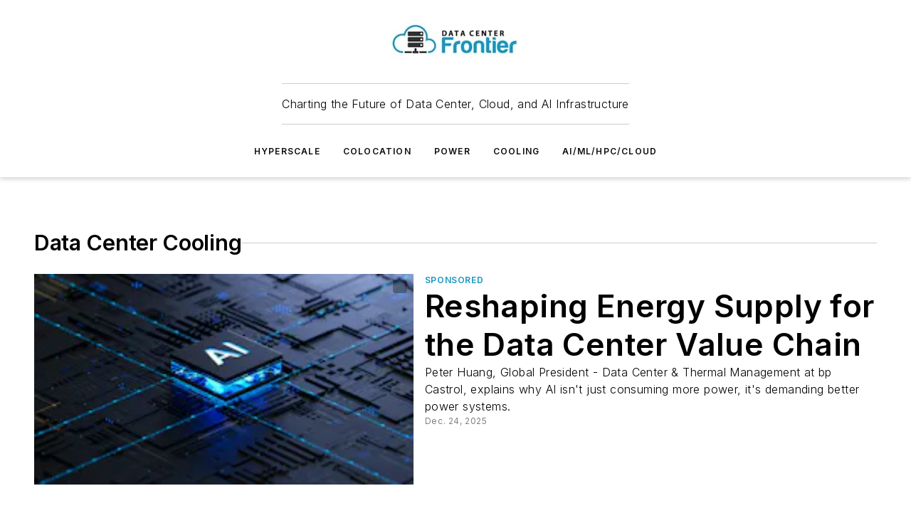

--- FILE ---
content_type: text/html;charset=utf-8
request_url: https://www.datacenterfrontier.com/data-center-cooling
body_size: 31311
content:
<!DOCTYPE html><html  lang="en"><head><meta charset="utf-8"><meta name="viewport" content="width=device-width, initial-scale=1, shrink-to-fit=no"><script type="text/javascript" src="/ruxitagentjs_ICA7NVfqrux_10329260115094557.js" data-dtconfig="rid=RID_1300856812|rpid=216983941|domain=datacenterfrontier.com|reportUrl=/rb_bf25051xng|app=ea7c4b59f27d43eb|cuc=ll64881i|owasp=1|mel=100000|expw=1|featureHash=ICA7NVfqrux|dpvc=1|lastModification=1769448034484|tp=500,50,0|rdnt=1|uxrgce=1|srbbv=2|agentUri=/ruxitagentjs_ICA7NVfqrux_10329260115094557.js"></script><script type="importmap">{"imports":{"#entry":"/_nuxt/CaHEyuQ-.js"}}</script><title>Data Center Cooling | Data Center Frontier</title><link href="https://fonts.gstatic.com" rel="preconnect"><link href="https://cdn.cookielaw.org" rel="preconnect"><link href="https://scorpia.graphql.aspire-ebm.com" rel="preconnect"><style type="text/css">
            :root {
              --spacing-unit: 6px;
--spacing: 48px;
--color-line: #CDCDCD;
--color-primary-main: #1796c1;
--color-primary-container: #1fcbff;
--color-on-primary-container: #0d536a;
--color-secondary-main: #323232;
--color-secondary-container: #f2f7ff;
--color-on-secondary-container: #121212;
--color-black: #0d0d0d;
--color-white: #ffffff;
--color-grey: #b2c3ce;
--color-light-grey: #e0e0e0;
--primary-font-family: Inter;
--site-max-width: 1300px;
            }
          </style><style>@media (max-width:760px){.mobile-hidden{display:none!important}}.admin-layout a{color:#3867a6}.admin-layout .vs__dropdown-toggle{background:#fff;border:1px solid #9da4b0}.ebm-layout{overflow-anchor:none;width:100%}</style><style>@media (max-width:760px){.mobile-hidden[data-v-38cf8690]{display:none!important}}.admin-layout a[data-v-38cf8690]{color:#3867a6}.admin-layout .vs__dropdown-toggle[data-v-38cf8690]{background:#fff;border:1px solid #9da4b0}.ebm-page[data-v-38cf8690]{display:flex;flex-direction:column;font-family:Arial}.ebm-page .hasToolbar[data-v-38cf8690]{max-width:calc(100% - 49px)}.ebm-page__layout[data-v-38cf8690]{z-index:2}.ebm-page__layout[data-v-38cf8690],.ebm-page__page[data-v-38cf8690]{flex:1;pointer-events:none;position:relative}.ebm-page__page[data-v-38cf8690]{display:flex;flex-direction:column;z-index:1}.ebm-page__main[data-v-38cf8690]{flex:1;margin:auto;width:100%}.ebm-page__content[data-v-38cf8690]{padding:0;pointer-events:all}@media (min-width:600px){.ebm-page__content[data-v-38cf8690]{padding:"0 10px"}}.ebm-page__reskin-background[data-v-38cf8690]{background-position:top;background-repeat:no-repeat;background-size:cover;height:100%;left:0;overflow:hidden;position:fixed;top:0;width:100%;z-index:0}.ebm-page__reskin-ad[data-v-38cf8690]{padding:1.5rem 0;position:relative;text-align:center;z-index:1}.ebm-page__siteskin-ad[data-v-38cf8690]{margin-top:24px;pointer-events:all;position:fixed;transition:all 125ms;z-index:100}.ebm-page__siteskin-ad__left[data-v-38cf8690]{right:50%}@media (max-width:1636px){.ebm-page__siteskin-ad__left[data-v-38cf8690]{display:none}}.ebm-page__siteskin-ad__right[data-v-38cf8690]{left:50%}@media (max-width:1636px){.ebm-page__siteskin-ad__right[data-v-38cf8690]{display:none}}.ebm-page .ebm-page__primary[data-v-38cf8690]{margin-top:0}.ebm-page .page-content-wrapper[data-v-38cf8690]{margin:auto;width:100%}.ebm-page .load-more[data-v-38cf8690]{padding:10px 0;pointer-events:all;text-align:center;width:100%}.ebm-page .load-more[data-v-38cf8690]>*{margin:auto;padding:0 5px}.ebm-page .load-more .label[data-v-38cf8690]{display:flex;flex-direction:row}.ebm-page .load-more .label[data-v-38cf8690]>*{margin:0 5px}.ebm-page .footer[data-v-38cf8690]{position:relative}.ebm-page .ebm-page__primary[data-v-38cf8690]{margin-top:calc(var(--spacing)/2)}.ebm-page .ebm-page__content[data-v-38cf8690]{display:flex;flex-direction:column;gap:var(--spacing);margin:0!important}.ebm-page .ebm-page__content[data-v-38cf8690]>*{position:relative}.ebm-page .ebm-page__content[data-v-38cf8690]>:after{background-color:var(--color-line);bottom:auto;bottom:calc(var(--spacing)*-.5*1);content:"";height:1px;left:0;position:absolute;right:0}.ebm-page .ebm-page__content[data-v-38cf8690]>:last-child:after{display:none}.ebm-page .page-content-wrapper[data-v-38cf8690]{display:flex;flex-direction:column;gap:var(--spacing);max-width:var(--site-max-width);padding:0 calc(var(--spacing)/2)}@media (min-width:800px){.ebm-page .page-content-wrapper[data-v-38cf8690]{padding:0 var(--spacing)}}.ebm-page .page-content-wrapper[data-v-38cf8690]>*{position:relative}.ebm-page .page-content-wrapper[data-v-38cf8690]>:after{background-color:var(--color-line);bottom:auto;bottom:calc(var(--spacing)*-.5*1);content:"";height:1px;left:0;position:absolute;right:0}.ebm-page .page-content-wrapper[data-v-38cf8690]>:last-child:after{display:none}.ebm-page .load-more[data-v-38cf8690]{padding:0}.ebm-page .secondary-pages .page-content-wrapper[data-v-38cf8690],.ebm-page.full-width .page-content-wrapper[data-v-38cf8690]{max-width:100%!important;padding:0!important}.ebm-page .secondary-pages .ebm-page__primary[data-v-38cf8690],.ebm-page.full-width .ebm-page__primary[data-v-38cf8690]{margin-top:0!important}@media print{.ebm-page__page[data-v-38cf8690]{display:block}}</style><style>@media (max-width:760px){.mobile-hidden[data-v-06639cce]{display:none!important}}.admin-layout a[data-v-06639cce]{color:#3867a6}.admin-layout .vs__dropdown-toggle[data-v-06639cce]{background:#fff;border:1px solid #9da4b0}#header-leaderboard-ad[data-v-06639cce]{align-items:center;display:flex;justify-content:center;padding:1rem}</style><style>html{scroll-padding-top:calc(var(--header-height) + 16px)}</style><style>@media (max-width:760px){.mobile-hidden[data-v-58298b0f]{display:none!important}}.admin-layout a[data-v-58298b0f]{color:#3867a6}.admin-layout .vs__dropdown-toggle[data-v-58298b0f]{background:#fff;border:1px solid #9da4b0}header[data-v-58298b0f]{bottom:0;margin:auto;position:sticky;top:0;transition:top .5s cubic-bezier(.645,.045,.355,1);z-index:50}header .reskin-ad[data-v-58298b0f]{padding:1.5rem 0;text-align:center}.navbar[data-v-58298b0f]{background-color:#fff;box-shadow:0 3px 6px #00000029;left:0;opacity:1;padding-bottom:2rem;padding-top:2rem;right:0}.navbar .content[data-v-58298b0f]{margin:auto;max-width:var(--site-max-width);padding:0 calc(var(--spacing)/2)}@media (min-width:800px){.navbar .content[data-v-58298b0f]{padding:0 var(--spacing)}}.top-navbar[data-v-58298b0f]{align-items:center;display:flex;justify-content:space-between}@media (max-width:900px){.logo[data-v-58298b0f]{flex-grow:1}.logo img[data-v-58298b0f]{max-width:180px}}@media (max-width:450px){.logo img[data-v-58298b0f]{max-width:140px}}@media (max-width:370px){.logo img[data-v-58298b0f]{max-width:120px}}@media (max-width:350px){.logo img[data-v-58298b0f]{max-width:100px}}.bottom-navbar[data-v-58298b0f]{max-height:100px;overflow:visible;transition:all .15s cubic-bezier(.86,0,.07,1)}.bottom-navbar.hidden[data-v-58298b0f]{max-height:0;overflow:hidden;transform:scale(0)}.actions[data-v-58298b0f]{align-items:center;-moz-column-gap:.5rem;column-gap:.5rem;display:flex;flex-basis:0;flex-grow:1}@media (max-width:900px){.actions[data-v-58298b0f]{flex-basis:auto;flex-grow:0}}.actions.left[data-v-58298b0f]{justify-content:left}.actions.right[data-v-58298b0f]{-moz-column-gap:0;column-gap:0;justify-content:right}.actions .login-container[data-v-58298b0f]{display:flex;gap:16px}@media (max-width:900px){.actions .login-container[data-v-58298b0f]{gap:8px}}@media (max-width:450px){.actions .login-container[data-v-58298b0f]{gap:4px}}@media (max-width:900px){.search-icon[data-v-58298b0f]{display:none}}.cta[data-v-58298b0f]{border-bottom:1px solid var(--color-line);border-top:1px solid var(--color-line);margin:1.5rem auto auto;width:-moz-fit-content;width:fit-content}@media (max-width:900px){.cta[data-v-58298b0f]{display:none}}.sub-menu[data-v-58298b0f]{align-items:center;display:flex;justify-content:center;list-style:none;margin-top:1.5rem;padding:0;white-space:nowrap}@media (max-width:1000px){.sub-menu[data-v-58298b0f]{display:none}}.sub-menu-item[data-v-58298b0f]{margin-left:1rem;margin-right:1rem}.menu-item[data-v-58298b0f],.sub-menu-link[data-v-58298b0f]{color:var(--color-black);font-size:.75rem;font-weight:600;letter-spacing:.1em;text-transform:uppercase}.popover-menu[data-v-58298b0f]{align-items:flex-start;background-color:#fff;box-shadow:0 3px 6px #00000029;display:flex;flex-direction:column;justify-content:left;padding:1.5rem;text-align:left;width:200px}.popover-menu .menu-item[data-v-58298b0f]{align-items:center;display:flex;margin-bottom:1rem}.popover-menu .menu-item .icon[data-v-58298b0f]{margin-right:1rem}</style><style>@media (max-width:760px){.mobile-hidden{display:none!important}}.admin-layout a{color:#3867a6}.admin-layout .vs__dropdown-toggle{background:#fff;border:1px solid #9da4b0}.ebm-icon{cursor:pointer}.ebm-icon .tooltip-wrapper{display:block}.ebm-icon.disabled{cursor:not-allowed}.ebm-icon.arrowUp{margin-top:3px}.ebm-icon.arrowDown{margin-top:-5px;transform:rotate(180deg)}.ebm-icon.loading{animation-duration:2s;animation-iteration-count:infinite;animation-name:spin;animation-timing-function:linear}.ebm-icon.label{align-items:center;display:flex;flex-direction:column;font-size:.8em;justify-content:center;padding:0 5px}@keyframes spin{0%{transform:rotate(0)}to{transform:rotate(1turn)}}.ebm-icon .icon,.ebm-icon svg{display:block}</style><style>@media (max-width:760px){.mobile-hidden{display:none!important}}.admin-layout a{color:#3867a6}.admin-layout .vs__dropdown-toggle{background:#fff;border:1px solid #9da4b0}.ebm-mega-menu{background-color:var(--color-black);color:#fff;container-type:inline-size;display:none;height:100%;left:0;opacity:0;overflow:auto;position:fixed;text-align:center;top:0;transition-behavior:allow-discrete;transition-duration:.3s;transition-property:overlay display opacity;width:100%}.ebm-mega-menu.cms-user-logged-in{left:49px;width:calc(100% - 49px)}.ebm-mega-menu.open{display:block;opacity:1}@starting-style{.ebm-mega-menu.open{opacity:0}}@container (max-width: 750px){.ebm-mega-menu .mega-menu-header{display:flex}}.ebm-mega-menu .mega-menu-header .icon{margin-left:30px;margin-top:40px;width:24px}.ebm-mega-menu .mega-menu-header .logo{height:35px;max-width:100%}@container (min-width: 750px){.ebm-mega-menu .mega-menu-header .logo{height:50px;margin-bottom:30px}}@container (max-width: 750px){.ebm-mega-menu .mega-menu-header .logo{margin-top:20px}.ebm-mega-menu .mega-menu-header .logo img{height:auto;margin-left:5px;max-width:140px}}.ebm-mega-menu .mega-menu-container{margin:auto}@container (min-width: 750px){.ebm-mega-menu .mega-menu-container{max-width:850px;width:100%}}.ebm-mega-menu .mega-menu-container .search-field{padding-bottom:50px}@container (max-width: 900px){.ebm-mega-menu .mega-menu-container .search-field{margin-left:calc(var(--spacing)/2);margin-right:calc(var(--spacing)/2)}}.ebm-mega-menu .mega-menu-container .nav-links{display:grid;gap:calc(var(--spacing)/2);grid-template-columns:1fr;position:relative}.ebm-mega-menu .mega-menu-container .nav-links:after{background-color:var(--color-line);bottom:auto;bottom:calc(var(--spacing)*-.5*1);content:"";height:1px;left:0;position:absolute;right:0}.ebm-mega-menu .mega-menu-container .nav-links:last-child:after{display:none}@container (max-width: 900px){.ebm-mega-menu .mega-menu-container .nav-links{margin-left:calc(var(--spacing)/2);margin-right:calc(var(--spacing)/2)}}@container (min-width: 750px){.ebm-mega-menu .mega-menu-container .nav-links{gap:calc(var(--spacing)*2);grid-template-columns:1fr 1fr 1fr;padding-bottom:var(--spacing)}}.ebm-mega-menu .mega-menu-container .nav-links .section{display:flex;flex-direction:column;font-weight:400;list-style:none;text-align:center}@container (max-width: 750px){.ebm-mega-menu .mega-menu-container .nav-links .section{gap:5px;padding-top:30px;position:relative}.ebm-mega-menu .mega-menu-container .nav-links .section:after{background-color:var(--color-line);bottom:auto;bottom:calc(var(--spacing)*-.5*1);content:"";height:1px;left:0;position:absolute;right:0}.ebm-mega-menu .mega-menu-container .nav-links .section:last-child:after{display:none}.ebm-mega-menu .mega-menu-container .nav-links .section:first-child{padding-top:15px}}@container (min-width: 750px){.ebm-mega-menu .mega-menu-container .nav-links .section{border-bottom:none;font-size:1.25rem;gap:16px;position:relative;text-align:left}.ebm-mega-menu .mega-menu-container .nav-links .section:after{background-color:var(--color-line);bottom:0;content:"";height:100%;left:auto;position:absolute;right:calc(var(--spacing)*-.5*2);top:0;width:1px}.ebm-mega-menu .mega-menu-container .nav-links .section:last-child:after{display:none}}.ebm-mega-menu .mega-menu-container .nav-links .section a{color:#fff}.ebm-mega-menu .mega-menu-container .nav-links .section .title{font-size:.75rem;font-weight:400;text-transform:uppercase}.ebm-mega-menu .mega-menu-container .affiliate-links{display:flex;justify-content:center;margin-top:var(--spacing);padding:calc(var(--spacing)*.5);position:relative}.ebm-mega-menu .mega-menu-container .affiliate-links:after{background-color:var(--color-line);bottom:auto;bottom:calc(var(--spacing)*-.5*1);content:"";height:1px;left:0;position:absolute;right:0}.ebm-mega-menu .mega-menu-container .affiliate-links:last-child:after{display:none}.ebm-mega-menu .mega-menu-container .affiliate-links .ebm-affiliated-brands-direction{flex-direction:column;gap:calc(var(--spacing)*.5)}.ebm-mega-menu .mega-menu-container .social-links{align-items:center;display:flex;flex-direction:column;font-size:.75rem;justify-content:center;margin-top:var(--spacing);padding:calc(var(--spacing)*.5);text-transform:uppercase}.ebm-mega-menu .mega-menu-container .social-links .socials{gap:16px;margin:16px 16px 24px}</style><style>@media (max-width:760px){.mobile-hidden{display:none!important}}.admin-layout a{color:#3867a6}.admin-layout .vs__dropdown-toggle{background:#fff;border:1px solid #9da4b0}.ebm-search-field{container-type:inline-size;position:relative}.ebm-search-field .input{padding:10px 0;position:relative;width:100%}.ebm-search-field .input .icon{bottom:0;height:24px;margin:auto;position:absolute;right:.5rem;top:0}.ebm-search-field .input .clear-icon{bottom:0;height:24px;margin:auto;position:absolute;right:2.5rem;top:0}.ebm-search-field .input input{background-color:var(--c4e26338);border:1px solid var(--7798abdd);border-radius:5px;color:var(--0c12ecfc);font-size:1em;padding:1rem 8px 1rem 20px;width:100%}.ebm-search-field .sponsor-container{align-items:center;display:flex;font-size:.5rem;gap:5px;height:24px;margin:auto;position:absolute;right:10%;top:20%}@container (max-width: 750px){.ebm-search-field .sponsor-container{justify-content:flex-end;padding:10px 15px 0 0;position:static}}.ebm-search-field input[type=search]::-webkit-search-cancel-button,.ebm-search-field input[type=search]::-webkit-search-decoration{-webkit-appearance:none;appearance:none}</style><style>@media (max-width:760px){.mobile-hidden[data-v-3823c912]{display:none!important}}.admin-layout a[data-v-3823c912]{color:#3867a6}.admin-layout .vs__dropdown-toggle[data-v-3823c912]{background:#fff;border:1px solid #9da4b0}.ebm-affiliated-brands[data-v-3823c912]{display:flex;flex-direction:row;font-size:.75rem}.ebm-affiliated-brands__label[data-v-3823c912]{display:block;padding:0 calc(var(--spacing)/2)}.ebm-affiliated-brands__links[data-v-3823c912]{display:flex;flex-direction:row;flex-wrap:wrap;justify-content:center}.ebm-affiliated-brands__links>div[data-v-3823c912]{padding:0 calc(var(--spacing)/4)}.ebm-affiliated-brands__links>div a[data-v-3823c912]{color:var(--link-color);font-weight:600}</style><style>@media (max-width:760px){.mobile-hidden[data-v-8e92f456]{display:none!important}}.admin-layout a[data-v-8e92f456]{color:#3867a6}.admin-layout .vs__dropdown-toggle[data-v-8e92f456]{background:#fff;border:1px solid #9da4b0}.ebm-socials[data-v-8e92f456]{display:flex;flex-wrap:wrap}.ebm-socials__icon[data-v-8e92f456]{cursor:pointer;margin-right:7px;text-decoration:none}.ebm-socials .text[data-v-8e92f456]{height:0;overflow:hidden;text-indent:-9999px}</style><style>@media (max-width:760px){.mobile-hidden{display:none!important}}.admin-layout a{color:#3867a6}.admin-layout .vs__dropdown-toggle{background:#fff;border:1px solid #9da4b0}.ebm-ad-target__outer{display:flex;height:auto;justify-content:center;max-width:100%;width:100%}.ebm-ad-target__inner{align-items:center;display:flex}.ebm-ad-target img{max-width:100%}.ebm-ad-target iframe{box-shadow:0 .125rem .25rem #00000013}</style><style>@media (max-width:760px){.mobile-hidden[data-v-4c12f864]{display:none!important}}.admin-layout a[data-v-4c12f864]{color:#3867a6}.admin-layout .vs__dropdown-toggle[data-v-4c12f864]{background:#fff;border:1px solid #9da4b0}#sticky-bottom-ad[data-v-4c12f864]{align-items:center;background:#000000bf;display:flex;justify-content:center;left:0;padding:8px;position:fixed;right:0;z-index:999}#sticky-bottom-ad .close-button[data-v-4c12f864]{background:none;border:0;color:#fff;cursor:pointer;font-weight:900;margin:8px;position:absolute;right:0;top:0}.slide-up-enter[data-v-4c12f864],.slide-up-leave-to[data-v-4c12f864]{opacity:0;transform:translateY(200px)}.slide-up-enter-active[data-v-4c12f864]{transition:all .25s ease-out}.slide-up-leave-active[data-v-4c12f864]{transition:all .25s ease-in}</style><style>@media (max-width:760px){.mobile-hidden[data-v-0622f0e1]{display:none!important}}.admin-layout a[data-v-0622f0e1]{color:#3867a6}.admin-layout .vs__dropdown-toggle[data-v-0622f0e1]{background:#fff;border:1px solid #9da4b0}.grid[data-v-0622f0e1]{container-type:inline-size;margin:auto}.grid .grid-row[data-v-0622f0e1]{position:relative}.grid .grid-row[data-v-0622f0e1]:after{background-color:var(--color-line);bottom:auto;bottom:calc(var(--spacing)*-.5*1);content:"";height:1px;left:0;position:absolute;right:0}.grid .grid-row.hide-bottom-border[data-v-0622f0e1]:after,.grid .grid-row[data-v-0622f0e1]:last-child:after{display:none}@container (width >= 750px){.grid .grid-row.mobile-only[data-v-0622f0e1]{display:none}}@container (width < 750px){.grid .grid-row.exclude-mobile[data-v-0622f0e1]{display:none}}</style><style>@media (max-width:760px){.mobile-hidden[data-v-840eddae]{display:none!important}}.admin-layout a[data-v-840eddae]{color:#3867a6}.admin-layout .vs__dropdown-toggle[data-v-840eddae]{background:#fff;border:1px solid #9da4b0}.web-row[data-v-840eddae]{container-type:inline-size}.web-row .row[data-v-840eddae]{--col-size:calc(50% - var(--spacing)*1/2);display:grid;padding-bottom:0ver;padding-top:0;width:100%}@media (min-width:750px){.web-row .row[data-v-840eddae]{padding-left:0;padding-right:0}}@media (min-width:500px){.web-row .row.restricted[data-v-840eddae]{margin:auto;max-width:66%}}.web-row .row .column-wrapper[data-v-840eddae]{display:flex;order:0;width:100%}.web-row .row.largest_first.layout1_2 .column-wrapper[data-v-840eddae]:nth-child(2),.web-row .row.largest_first.layout1_2_1 .column-wrapper[data-v-840eddae]:nth-child(2),.web-row .row.largest_first.layout1_3 .column-wrapper[data-v-840eddae]:nth-child(2){order:-1}@container (min-width: 750px){.web-row .row.layout1_1[data-v-840eddae]{display:grid;grid-template-columns:minmax(0,1fr) minmax(0,1fr)}.web-row .row.layout1_1 .column-wrapper[data-v-840eddae]{position:relative}.web-row .row.layout1_1 .column-wrapper[data-v-840eddae]:after{background-color:var(--color-line);bottom:0;content:"";height:100%;left:auto;position:absolute;right:calc(var(--spacing)*-.5*1);top:0;width:1px}.web-row .row.layout1_1 .column-wrapper[data-v-840eddae]:last-child:after{display:none}.web-row .row.layout1_2[data-v-840eddae]{display:grid;grid-template-columns:minmax(0,var(--col-size)) minmax(0,var(--col-size))}.web-row .row.layout1_2 .column-wrapper[data-v-840eddae]{position:relative}.web-row .row.layout1_2 .column-wrapper[data-v-840eddae]:after{background-color:var(--color-line);bottom:0;content:"";height:100%;left:auto;position:absolute;right:calc(var(--spacing)*-.5*1);top:0;width:1px}.web-row .row.layout1_2 .column-wrapper[data-v-840eddae]:last-child:after{display:none}.web-row .row.layout1_2 .column-wrapper[data-v-840eddae]:nth-child(2){order:0!important}}@container (min-width: 1050px){.web-row .row.layout1_2[data-v-840eddae]{--col-size:calc(33.33333% - var(--spacing)*2/3);grid-template-columns:var(--col-size) calc(var(--col-size)*2 + var(--spacing))}}@container (min-width: 750px){.web-row .row.layout2_1[data-v-840eddae]{display:grid;grid-template-columns:minmax(0,var(--col-size)) minmax(0,var(--col-size))}.web-row .row.layout2_1 .column-wrapper[data-v-840eddae]{position:relative}.web-row .row.layout2_1 .column-wrapper[data-v-840eddae]:after{background-color:var(--color-line);bottom:0;content:"";height:100%;left:auto;position:absolute;right:calc(var(--spacing)*-.5*1);top:0;width:1px}.web-row .row.layout2_1 .column-wrapper[data-v-840eddae]:last-child:after{display:none}}@container (min-width: 1050px){.web-row .row.layout2_1[data-v-840eddae]{--col-size:calc(33.33333% - var(--spacing)*2/3);grid-template-columns:calc(var(--col-size)*2 + var(--spacing)) var(--col-size)}}@container (min-width: 1100px){.web-row .row.layout1_1_1[data-v-840eddae]{--col-size:calc(33.33333% - var(--spacing)*2/3);display:grid;grid-template-columns:minmax(0,var(--col-size)) minmax(0,var(--col-size)) minmax(0,var(--col-size))}.web-row .row.layout1_1_1 .column-wrapper[data-v-840eddae]{position:relative}.web-row .row.layout1_1_1 .column-wrapper[data-v-840eddae]:after{background-color:var(--color-line);bottom:0;content:"";height:100%;left:auto;position:absolute;right:calc(var(--spacing)*-.5*1);top:0;width:1px}.web-row .row.layout1_1_1 .column-wrapper[data-v-840eddae]:last-child:after{display:none}}</style><style>@media (max-width:760px){.mobile-hidden{display:none!important}}.admin-layout a{color:#3867a6}.admin-layout .vs__dropdown-toggle{background:#fff;border:1px solid #9da4b0}.web-grid-title{align-items:center;container-type:inline-size;font-family:var(--primary-font-family);margin-bottom:calc(var(--spacing)/2);max-width:100%;width:100%}.web-grid-title .title{display:flex;flex:1 0 auto;font-size:1.9rem;font-weight:600;gap:var(--spacing-unit);letter-spacing:-.01em;line-height:40px;max-width:100%;overflow:hidden;text-overflow:ellipsis}.web-grid-title .title .grid-title-image-icon{height:23px;margin-top:8px}.web-grid-title.has-link .title{max-width:calc(100% - 100px)}.web-grid-title .divider{background-color:var(--color-line);height:1px;width:100%}.web-grid-title .view-more{color:var(--color-primary-main);cursor:primary;flex:0 1 auto;font-size:.75rem;font-weight:600;letter-spacing:.05em;line-height:18px;text-transform:uppercase;white-space:nowrap}@container (max-width: 500px){.web-grid-title .view-more{display:none}}.web-grid-title.primary{display:flex;gap:5px}.web-grid-title.primary .topbar,.web-grid-title.secondary .divider,.web-grid-title.secondary .view-more{display:none}.web-grid-title.secondary .topbar{background-color:var(--color-primary-main);height:8px;margin-bottom:calc(var(--spacing)/3);width:80px}</style><style>@media (max-width:760px){.mobile-hidden[data-v-2e2a3563]{display:none!important}}.admin-layout a[data-v-2e2a3563]{color:#3867a6}.admin-layout .vs__dropdown-toggle[data-v-2e2a3563]{background:#fff;border:1px solid #9da4b0}.column[data-v-2e2a3563]{align-items:stretch;display:flex;flex-wrap:wrap;height:100%;position:relative}.column[data-v-2e2a3563],.column .standard-blocks[data-v-2e2a3563],.column .sticky-blocks[data-v-2e2a3563]{width:100%}.column.block-align-center[data-v-2e2a3563]{align-items:center;justify-content:center}.column.block-align-top[data-v-2e2a3563]{align-items:top;flex-direction:column}.column.block-align-sticky[data-v-2e2a3563]{align-items:start;display:block;justify-content:center}.column.block-align-equalize[data-v-2e2a3563]{align-items:stretch}.column .sticky-blocks.has-standard[data-v-2e2a3563]{margin-top:var(--spacing)}.column .block-wrapper[data-v-2e2a3563]{max-width:100%;position:relative}.column .block-wrapper[data-v-2e2a3563]:after{background-color:var(--color-line);bottom:auto;bottom:calc(var(--spacing)*-.5*1);content:"";height:1px;left:0;position:absolute;right:0}.column .block-wrapper.hide-bottom-border[data-v-2e2a3563]:after,.column .block-wrapper[data-v-2e2a3563]:last-child:after,.column .standard-blocks:not(.has-sticky) .block-wrapper[data-v-2e2a3563]:last-child:after,.column .sticky-blocks .block-wrapper[data-v-2e2a3563]:last-child:after{display:none}@media print{.column[data-v-2e2a3563]{height:auto}}</style><style>@media (max-width:760px){.mobile-hidden[data-v-a4efc542]{display:none!important}}.admin-layout a[data-v-a4efc542]{color:#3867a6}.admin-layout .vs__dropdown-toggle[data-v-a4efc542]{background:#fff;border:1px solid #9da4b0}.block[data-v-a4efc542]{display:flex;flex-direction:column;overflow:visible;width:100%}.block .block-title[data-v-a4efc542]{margin-bottom:calc(var(--spacing)/2)}.block .above-cta[data-v-a4efc542]{height:100%}.block .title[data-v-a4efc542]{font-size:1rem;line-height:1rem;text-transform:uppercase}.block .title a[data-v-a4efc542]{color:inherit;text-decoration:none}.block .title a[data-v-a4efc542]:hover{text-decoration:underline}.block .title template[data-v-a4efc542]{display:inline-block}.block .content[data-v-a4efc542]{display:flex;width:100%}.block .cta[data-v-a4efc542]{align-items:center;display:flex;flex-direction:column;font-size:1rem;gap:calc(var(--spacing)/2);justify-content:space-between}@container (width > 500px){.block .cta[data-v-a4efc542]{flex-direction:row}}</style><style>@media (max-width:760px){.mobile-hidden[data-v-3dec0756]{display:none!important}}.admin-layout a[data-v-3dec0756]{color:#3867a6}.admin-layout .vs__dropdown-toggle[data-v-3dec0756]{background:#fff;border:1px solid #9da4b0}.ebm-button-wrapper[data-v-3dec0756]{display:inline-block}.ebm-button-wrapper .ebm-button[data-v-3dec0756]{border:1px solid;border-radius:.1rem;cursor:pointer;display:block;font-weight:600;outline:none;text-transform:uppercase;width:100%}.ebm-button-wrapper .ebm-button .content[data-v-3dec0756]{align-items:center;display:flex;gap:var(--spacing-unit);justify-content:center}.ebm-button-wrapper .ebm-button .content.icon-right[data-v-3dec0756]{flex-direction:row-reverse}.ebm-button-wrapper .ebm-button[data-v-3dec0756]:focus,.ebm-button-wrapper .ebm-button[data-v-3dec0756]:hover{box-shadow:0 0 .1rem #3e5d8580;filter:contrast(125%)}.ebm-button-wrapper .ebm-button[data-v-3dec0756]:active{box-shadow:0 0 .3rem #1c417280}.ebm-button-wrapper .ebm-button[data-v-3dec0756]:active:after{height:200px;width:200px}.ebm-button-wrapper .ebm-button--small[data-v-3dec0756]{font-size:.75rem;padding:.2rem .4rem}.ebm-button-wrapper .ebm-button--medium[data-v-3dec0756]{font-size:.75rem;padding:.3rem .6rem}.ebm-button-wrapper .ebm-button--large[data-v-3dec0756]{font-size:.75rem;line-height:1.25rem;padding:.5rem 1rem}@media (max-width:450px){.ebm-button-wrapper .ebm-button--large[data-v-3dec0756]{padding:.5rem}}.ebm-button-wrapper .ebm-button--fullWidth[data-v-3dec0756]{font-size:1.15rem;margin:0 auto;padding:.5rem 1rem;width:100%}.ebm-button-wrapper.primary .ebm-button[data-v-3dec0756],.ebm-button-wrapper.solid .ebm-button[data-v-3dec0756]{background-color:var(--button-accent-color);border-color:var(--button-accent-color);color:var(--button-text-color)}.ebm-button-wrapper.primary .ebm-button[data-v-3dec0756]:hover,.ebm-button-wrapper.solid .ebm-button[data-v-3dec0756]:hover{text-decoration:underline}.ebm-button-wrapper.hollow .ebm-button[data-v-3dec0756]{background-color:transparent;background-color:#fff;border:1px solid var(--button-accent-color);color:var(--button-accent-color)}.ebm-button-wrapper.hollow .ebm-button[data-v-3dec0756]:hover{text-decoration:underline}.ebm-button-wrapper.borderless .ebm-button[data-v-3dec0756]{background-color:transparent;border-color:transparent;color:var(--button-accent-color)}.ebm-button-wrapper.borderless .ebm-button[data-v-3dec0756]:hover{background-color:var(--button-accent-color);color:#fff;text-decoration:underline}.ebm-button-wrapper .ebm-button[data-v-3dec0756]{transition:all .15s ease-in-out}</style><style>@media (max-width:760px){.mobile-hidden{display:none!important}}.admin-layout a{color:#3867a6}.admin-layout .vs__dropdown-toggle{background:#fff;border:1px solid #9da4b0}.web-footer-new{display:flex;font-size:1rem;font-weight:400;justify-content:center;padding-bottom:calc(var(--spacing)/2);pointer-events:all;width:100%}.web-footer-new a{color:var(--link-color)}.web-footer-new .container{display:flex;justify-content:center;width:100%}.web-footer-new .container .container-wrapper{display:flex;flex-direction:column;gap:var(--spacing);width:100%}@media (min-width:800px){.web-footer-new .container{flex-direction:row}}.web-footer-new .container .row{position:relative;width:100%}.web-footer-new .container .row:after{background-color:var(--color-line);bottom:auto;bottom:calc(var(--spacing)*-.5*1);content:"";height:1px;left:0;position:absolute;right:0}.web-footer-new .container .row:last-child:after{display:none}.web-footer-new .container .row.full-width{justify-items:center}.web-footer-new .container .column-wrapper{display:grid;gap:var(--spacing);grid-template-columns:1fr}.web-footer-new .container .column-wrapper.full-width{max-width:var(--site-max-width)!important;padding:0 calc(var(--spacing)*1.5);width:100%}.web-footer-new .container .column-wrapper .col{align-items:center;display:flex;flex-direction:column;gap:calc(var(--spacing)/4);justify-content:center;margin:0 auto;max-width:80%;position:relative;text-align:center}.web-footer-new .container .column-wrapper .col:after{background-color:var(--color-line);bottom:auto;bottom:calc(var(--spacing)*-.5*1);content:"";height:1px;left:0;position:absolute;right:0}.web-footer-new .container .column-wrapper .col:last-child:after{display:none}.web-footer-new .container .column-wrapper .col.valign-middle{align-self:center}@media (min-width:800px){.web-footer-new .container .column-wrapper{align-items:start;gap:var(--spacing)}.web-footer-new .container .column-wrapper.cols1_1_1{grid-template-columns:1fr 1fr 1fr}.web-footer-new .container .column-wrapper.cols1_1{grid-template-columns:1fr 1fr}.web-footer-new .container .column-wrapper .col{align-items:start;max-width:100%;position:relative;text-align:left}.web-footer-new .container .column-wrapper .col:after{background-color:var(--color-line);bottom:0;content:"";height:100%;left:auto;position:absolute;right:calc(var(--spacing)*-.5*1);top:0;width:1px}.web-footer-new .container .column-wrapper .col:last-child:after{display:none}}.web-footer-new .corporatelogo{align-self:center;filter:brightness(0);height:auto;margin-right:var(--spacing-unit);width:100px}.web-footer-new .menu-copyright{align-items:center;display:flex;flex-direction:column;gap:calc(var(--spacing)/2)}.web-footer-new .menu-copyright.full-width{max-width:var(--site-max-width);padding:0 calc(var(--spacing)*1.5);width:100%}.web-footer-new .menu-copyright .links{display:flex;font-size:.75rem;gap:calc(var(--spacing)/4);list-style:none;margin:0;padding:0}.web-footer-new .menu-copyright .copyright{display:flex;flex-direction:row;flex-wrap:wrap;font-size:.8em;justify-content:center}@media (min-width:800px){.web-footer-new .menu-copyright{flex-direction:row;justify-content:space-between}}.web-footer-new .blocktitle{color:#000;font-size:1.1rem;font-weight:600;width:100%}.web-footer-new .web-affiliated-brands-direction{flex-direction:column}@media (min-width:800px){.web-footer-new .web-affiliated-brands-direction{flex-direction:row}}</style><style>@media (max-width:760px){.mobile-hidden{display:none!important}}.admin-layout a{color:#3867a6}.admin-layout .vs__dropdown-toggle{background:#fff;border:1px solid #9da4b0}.ebm-web-subscribe-wrapper{display:flex;flex-direction:column;height:100%;overflow:auto}.ebm-web-subscribe-content{height:100%;overflow:auto;padding:calc(var(--spacing)*.5) var(--spacing)}@container (max-width: 750px){.ebm-web-subscribe-content{padding-bottom:100%}}.ebm-web-subscribe-content .web-subscribe-header .web-subscribe-title{align-items:center;display:flex;gap:var(--spacing);justify-content:space-between;line-height:normal}.ebm-web-subscribe-content .web-subscribe-header .web-subscribe-title .close-button{align-items:center;cursor:pointer;display:flex;font-size:.75rem;font-weight:600;text-transform:uppercase}.ebm-web-subscribe-content .web-subscribe-header .web-subscribe-subtext{padding-bottom:var(--spacing)}.ebm-web-subscribe-content .web-subscribe-header .newsletter-items{display:grid;gap:10px;grid-template-columns:1fr 1fr}@container (max-width: 750px){.ebm-web-subscribe-content .web-subscribe-header .newsletter-items{grid-template-columns:1fr}}.ebm-web-subscribe-content .web-subscribe-header .newsletter-items .newsletter-item{border:1px solid var(--color-line);display:flex;flex-direction:row;flex-direction:column;gap:1rem;padding:1rem}.ebm-web-subscribe-content .web-subscribe-header .newsletter-items .newsletter-item .newsletter-title{display:flex;font-size:1.25rem;font-weight:600;justify-content:space-between;letter-spacing:-.01em;line-height:25px}.ebm-web-subscribe-content .web-subscribe-header .newsletter-items .newsletter-item .newsletter-description{font-size:1rem;font-weight:400;letter-spacing:.0125em;line-height:24px}.web-subscribe-footer{background-color:#fff;box-shadow:0 4px 16px #00000040;width:100%}.web-subscribe-footer .subscribe-footer-wrapper{padding:var(--spacing)!important}.web-subscribe-footer .subscribe-footer-wrapper .user-info-container{align-items:center;display:flex;justify-content:space-between;padding-bottom:calc(var(--spacing)*.5)}.web-subscribe-footer .subscribe-footer-wrapper .user-info-container .nl-user-info{align-items:center;display:flex;gap:10px}.web-subscribe-footer .subscribe-footer-wrapper .subscribe-login-container .nl-selected{font-size:1.25rem;font-weight:600;margin-bottom:10px}.web-subscribe-footer .subscribe-footer-wrapper .subscribe-login-container .form-fields-setup{display:flex;gap:calc(var(--spacing)*.125);padding-top:calc(var(--spacing)*.5)}@container (max-width: 1050px){.web-subscribe-footer .subscribe-footer-wrapper .subscribe-login-container .form-fields-setup{display:block}}.web-subscribe-footer .subscribe-footer-wrapper .subscribe-login-container .form-fields-setup .web-form-fields{z-index:100}.web-subscribe-footer .subscribe-footer-wrapper .subscribe-login-container .form-fields-setup .web-form-fields .field-label{font-size:.75rem}.web-subscribe-footer .subscribe-footer-wrapper .subscribe-login-container .form-fields-setup .form{display:flex;gap:calc(var(--spacing)*.125)}@container (max-width: 750px){.web-subscribe-footer .subscribe-footer-wrapper .subscribe-login-container .form-fields-setup .form{flex-direction:column;padding-bottom:calc(var(--spacing)*.5)}}.web-subscribe-footer .subscribe-footer-wrapper .subscribe-login-container .form-fields-setup .form .vs__dropdown-menu{max-height:8rem}@container (max-width: 750px){.web-subscribe-footer .subscribe-footer-wrapper .subscribe-login-container .form-fields-setup .form .vs__dropdown-menu{max-height:4rem}}.web-subscribe-footer .subscribe-footer-wrapper .subscribe-login-container .form-fields-setup .subscribe-button{margin-top:calc(var(--spacing)*.5);width:20%}@container (max-width: 1050px){.web-subscribe-footer .subscribe-footer-wrapper .subscribe-login-container .form-fields-setup .subscribe-button{width:100%}}.web-subscribe-footer .subscribe-footer-wrapper .subscribe-login-container .form-fields-setup .subscribe-button .ebm-button{height:3rem}.web-subscribe-footer .subscribe-footer-wrapper .subscribe-login-container .compliance-field{font-size:.75rem;line-height:18px;z-index:-1}.web-subscribe-footer .subscribe-footer-wrapper a{color:#000;text-decoration:underline}.web-subscribe-footer .subscribe-footer-wrapper .subscribe-consent{font-size:.75rem;letter-spacing:.025em;line-height:18px;padding:5px 0}.web-subscribe-footer .subscribe-footer-wrapper .account-check{padding-top:calc(var(--spacing)*.25)}</style><style>@media (max-width:760px){.mobile-hidden{display:none!important}}.admin-layout a{color:#3867a6}.admin-layout .vs__dropdown-toggle{background:#fff;border:1px solid #9da4b0}.ebm-web-pane{container-type:inline-size;height:100%;pointer-events:all;position:fixed;right:0;top:0;width:100%;z-index:100}.ebm-web-pane.hidden{pointer-events:none}.ebm-web-pane.hidden .web-pane-mask{opacity:0}.ebm-web-pane.hidden .contents{max-width:0}.ebm-web-pane .web-pane-mask{background-color:#000;display:table;height:100%;opacity:.8;padding:16px;transition:all .3s ease;width:100%}.ebm-web-pane .contents{background-color:#fff;bottom:0;max-width:1072px;position:absolute;right:0;top:0;transition:all .3s ease;width:100%}.ebm-web-pane .contents.cms-user-logged-in{width:calc(100% - 49px)}.ebm-web-pane .contents .close-icon{cursor:pointer;display:flex;justify-content:flex-end;margin:10px}</style><style>@media (max-width:760px){.mobile-hidden{display:none!important}}.admin-layout a{color:#3867a6}.admin-layout .vs__dropdown-toggle{background:#fff;border:1px solid #9da4b0}.gam-slot-builder{min-width:300px;width:100%}.gam-slot-builder iframe{max-width:100%;overflow:hidden}</style><style>@media (max-width:760px){.mobile-hidden{display:none!important}}.admin-layout a{color:#3867a6}.admin-layout .vs__dropdown-toggle{background:#fff;border:1px solid #9da4b0}.content-list{container-type:inline-size;width:100%}.content-list,.content-list .item-row{align-items:start;display:grid;gap:var(--spacing);grid-template-columns:minmax(0,1fr)}.content-list .item-row{position:relative}.content-list .item-row:after{background-color:var(--color-line);bottom:auto;bottom:calc(var(--spacing)*-.5*1);content:"";height:1px;left:0;position:absolute;right:0}.content-list .item-row:last-child:after{display:none}.content-list .item-row .item{height:100%;position:relative}.content-list .item-row .item:after{background-color:var(--color-line);bottom:auto;bottom:calc(var(--spacing)*-.5*1);content:"";height:1px;left:0;position:absolute;right:0}.content-list .item-row .item:last-child:after{display:none}@container (min-width: 600px){.content-list.multi-col.columns-2 .item-row{grid-template-columns:minmax(0,1fr) minmax(0,1fr)}.content-list.multi-col.columns-2 .item-row .item{position:relative}.content-list.multi-col.columns-2 .item-row .item:after{background-color:var(--color-line);bottom:0;content:"";height:100%;left:auto;position:absolute;right:calc(var(--spacing)*-.5*1);top:0;width:1px}.content-list.multi-col.columns-2 .item-row .item:last-child:after{display:none}}@container (min-width: 750px){.content-list.multi-col.columns-3 .item-row{grid-template-columns:minmax(0,1fr) minmax(0,1fr) minmax(0,1fr)}.content-list.multi-col.columns-3 .item-row .item{position:relative}.content-list.multi-col.columns-3 .item-row .item:after{background-color:var(--color-line);bottom:0;content:"";height:100%;left:auto;position:absolute;right:calc(var(--spacing)*-.5*1);top:0;width:1px}.content-list.multi-col.columns-3 .item-row .item:last-child:after{display:none}}@container (min-width: 900px){.content-list.multi-col.columns-4 .item-row{grid-template-columns:minmax(0,1fr) minmax(0,1fr) minmax(0,1fr) minmax(0,1fr)}.content-list.multi-col.columns-4 .item-row .item{position:relative}.content-list.multi-col.columns-4 .item-row .item:after{background-color:var(--color-line);bottom:0;content:"";height:100%;left:auto;position:absolute;right:calc(var(--spacing)*-.5*1);top:0;width:1px}.content-list.multi-col.columns-4 .item-row .item:last-child:after{display:none}}</style><style>@media (max-width:760px){.mobile-hidden{display:none!important}}.admin-layout a{color:#3867a6}.admin-layout .vs__dropdown-toggle{background:#fff;border:1px solid #9da4b0}.content-item-new{container-type:inline-size;overflow-x:hidden;position:relative;width:100%}.content-item-new .mask{background-color:#00000080;height:100%;left:0;opacity:0;pointer-events:none;position:absolute;top:0;transition:.3s;width:100%;z-index:1}.content-item-new .mask .controls{display:flex;gap:2px;justify-content:flex-end;padding:3px;position:absolute;width:100%}.content-item-new .mask:last-child:after{display:none}.content-item-new.center{text-align:center}.content-item-new.center .section-and-label{justify-content:center}.content-item-new:hover .mask{opacity:1;pointer-events:auto}.content-item-new .image-wrapper{flex:1 0 auto;margin-bottom:calc(var(--spacing)/3);max-width:100%;position:relative}.content-item-new .section-and-label{color:var(--color-primary-main);display:flex;gap:var(--spacing-unit)}.content-item-new .section-and-label .labels,.content-item-new .section-and-label .section-name{color:inherit;display:block;font-family:var(--primary-font-family);font-size:.75rem;font-weight:600;letter-spacing:.05em;line-height:18px;text-decoration:none;text-transform:uppercase}.content-item-new .section-and-label .labels{color:var(--color-grey)}.content-item-new .section-and-label .lock{cursor:unset}.content-item-new.image-left .image-wrapper{margin-right:calc(var(--spacing)/3)}.content-item-new.image-right .image-wrapper{margin-left:calc(var(--spacing)/3)}.content-item-new .text-box{display:flex;flex:1 1 100%;flex-direction:column;gap:calc(var(--spacing)/6)}.content-item-new .text-box .teaser-text{font-family:var(--primary-font-family);font-size:1rem;line-height:24px}@container (min-width: 750px){.content-item-new .text-box{gap:calc(var(--spacing)/3)}}.content-item-new .date-wrapper{display:flex;width:100%}.content-item-new .date{display:flex;flex:1;font-size:.75rem;font-weight:400;gap:10px;letter-spacing:.05em;line-height:150%;opacity:.5}.content-item-new .date.company-link{font-weight:600;opacity:1}.content-item-new .date.right{justify-content:flex-end}.content-item-new .date.upcoming{color:#fff;font-size:.75rem;opacity:1;padding:4px 8px;text-transform:uppercase;white-space:nowrap}.content-item-new .podcast-series{align-items:center;color:var(--color-primary-main);display:flex;font-size:.75rem;font-weight:500;gap:6px;text-transform:uppercase}.content-item-new .byline-group p{margin:0}.content-item-new .title-wrapper{color:inherit!important;text-decoration:none}.content-item-new .title-wrapper:hover{text-decoration:underline}.content-item-new .title-wrapper .title-icon-wrapper{display:flex;gap:8px}.content-item-new .title-wrapper .title-text-wrapper{container-type:inline-size;display:-webkit-box;flex:1;margin:auto;overflow:hidden;text-overflow:ellipsis;-webkit-box-orient:vertical;line-height:normal}.content-item-new .title-wrapper .title-text-wrapper.clamp-headline{-webkit-line-clamp:3}.content-item-new .title-wrapper .title-text-wrapper .lock{float:left;margin:-1px 3px -5px 0}.content-item-new.scale-small .title-wrapper .title-icon-wrapper .icon{height:18px;margin:2px 0}.content-item-new.scale-small .title-wrapper .title-text-wrapper .title-text{font-size:1.25rem}.content-item-new.scale-small.image-left .image-wrapper,.content-item-new.scale-small.image-right .image-wrapper{width:175px}.content-item-new.scale-large .title-wrapper .title-icon-wrapper .icon{height:35px;margin:8px 0}.content-item-new.scale-large .title-wrapper .title-text-wrapper .title-text{font-size:2.75rem}@container (max-width: 500px){.content-item-new.scale-large .title-wrapper .title-text-wrapper .title-text{font-size:2rem}}.content-item-new.scale-large.image-left .image-wrapper,.content-item-new.scale-large.image-right .image-wrapper{width:45%}@container (max-width: 500px){.content-item-new.scale-large.image-left,.content-item-new.scale-large.image-right{display:block!important}.content-item-new.scale-large.image-left .image-wrapper,.content-item-new.scale-large.image-right .image-wrapper{width:100%}}</style><style>@media (max-width:760px){.mobile-hidden{display:none!important}}.admin-layout a{color:#3867a6}.admin-layout .vs__dropdown-toggle{background:#fff;border:1px solid #9da4b0}.web-image{max-width:100%;width:100%}.web-image .ebm-image-wrapper{margin:0;max-width:100%;position:relative;width:100%}.web-image .ebm-image-wrapper .ebm-image{display:block;max-width:100%;width:100%}.web-image .ebm-image-wrapper .ebm-image:not(.native) img{width:100%}.web-image .ebm-image-wrapper .ebm-image img{display:block;height:auto;margin:auto;max-width:100%}.web-image .ebm-image.video-type:after{background-image:url([data-uri]);background-size:contain;content:"";filter:brightness(0) invert(1) drop-shadow(2px 2px 2px rgba(0,0,0,.5));height:50px;left:50%;opacity:.6;position:absolute;top:50%;transform:translate(-50%,-50%);width:50px}.web-image .ebm-icon-wrapper{background-color:#0000004d;border-radius:4px;z-index:3}.web-image .ebm-icon{color:inherit;margin:1px 2px}.web-image .ebm-image-caption{font-size:.85rem;line-height:1.5;margin:auto}.web-image .ebm-image-caption p:first-child{margin-top:0}.web-image .ebm-image-caption p:last-child{margin-bottom:0}</style><style>@media (max-width:760px){.mobile-hidden[data-v-ab10a904]{display:none!important}}.admin-layout a[data-v-ab10a904]{color:#3867a6}.admin-layout .vs__dropdown-toggle[data-v-ab10a904]{background:#fff;border:1px solid #9da4b0}.image-credit[data-v-ab10a904]{align-items:flex-start;color:#fff;cursor:pointer;display:flex;font-size:11px;justify-content:flex-end;line-height:1.1;max-width:90%;position:absolute;right:9px;text-align:right;top:9px;transition:.5s;width:100%}.image-credit .text-wrapper[data-v-ab10a904]{display:block;opacity:0;transition:.5s}.image-credit .text[data-v-ab10a904]{color:#fff;margin:4px}.image-credit .text a[data-v-ab10a904]{color:#ddd;text-decoration:underline;text-decoration-style:dotted}.image-credit.click .text-wrapper[data-v-ab10a904],.image-credit:hover .text-wrapper[data-v-ab10a904]{background-color:#0000004d;border-radius:4px 0 4px 4px;opacity:1;z-index:3}.icon-wrapper[data-v-ab10a904]{background-color:#0000004d;border-radius:4px;z-index:3}.icon-wrapper[data-v-ab10a904]:hover{border-radius:0 4px 4px 0}.icon[data-v-ab10a904]{color:inherit;margin:1px 2px}</style><style>@media (max-width:760px){.mobile-hidden[data-v-89d2a0bc]{display:none!important}}.admin-layout a[data-v-89d2a0bc]{color:#3867a6}.admin-layout .vs__dropdown-toggle[data-v-89d2a0bc]{background:#fff;border:1px solid #9da4b0}.simple-search[data-v-89d2a0bc]{flex:1}</style><link rel="stylesheet" href="/_nuxt/entry.DT5col0L.css" crossorigin><link rel="stylesheet" href="/_nuxt/GamAdBlock.DkGqtxNn.css" crossorigin><link rel="stylesheet" href="/_nuxt/WebContentItemNew.DxtyT0Bm.css" crossorigin><link rel="stylesheet" href="/_nuxt/WebImage.CpjUaCi4.css" crossorigin><style>:where(.i-fa7-brands\:x-twitter){display:inline-block;width:1em;height:1em;background-color:currentColor;-webkit-mask-image:var(--svg);mask-image:var(--svg);-webkit-mask-repeat:no-repeat;mask-repeat:no-repeat;-webkit-mask-size:100% 100%;mask-size:100% 100%;--svg:url("data:image/svg+xml,%3Csvg xmlns='http://www.w3.org/2000/svg' viewBox='0 0 640 640' width='640' height='640'%3E%3Cpath fill='black' d='M453.2 112h70.6L369.6 288.2L551 528H409L297.7 382.6L170.5 528H99.8l164.9-188.5L90.8 112h145.6l100.5 132.9zm-24.8 373.8h39.1L215.1 152h-42z'/%3E%3C/svg%3E")}:where(.i-mdi\:arrow-right){display:inline-block;width:1em;height:1em;background-color:currentColor;-webkit-mask-image:var(--svg);mask-image:var(--svg);-webkit-mask-repeat:no-repeat;mask-repeat:no-repeat;-webkit-mask-size:100% 100%;mask-size:100% 100%;--svg:url("data:image/svg+xml,%3Csvg xmlns='http://www.w3.org/2000/svg' viewBox='0 0 24 24' width='24' height='24'%3E%3Cpath fill='black' d='M4 11v2h12l-5.5 5.5l1.42 1.42L19.84 12l-7.92-7.92L10.5 5.5L16 11z'/%3E%3C/svg%3E")}:where(.i-mdi\:close){display:inline-block;width:1em;height:1em;background-color:currentColor;-webkit-mask-image:var(--svg);mask-image:var(--svg);-webkit-mask-repeat:no-repeat;mask-repeat:no-repeat;-webkit-mask-size:100% 100%;mask-size:100% 100%;--svg:url("data:image/svg+xml,%3Csvg xmlns='http://www.w3.org/2000/svg' viewBox='0 0 24 24' width='24' height='24'%3E%3Cpath fill='black' d='M19 6.41L17.59 5L12 10.59L6.41 5L5 6.41L10.59 12L5 17.59L6.41 19L12 13.41L17.59 19L19 17.59L13.41 12z'/%3E%3C/svg%3E")}:where(.i-mdi\:facebook){display:inline-block;width:1em;height:1em;background-color:currentColor;-webkit-mask-image:var(--svg);mask-image:var(--svg);-webkit-mask-repeat:no-repeat;mask-repeat:no-repeat;-webkit-mask-size:100% 100%;mask-size:100% 100%;--svg:url("data:image/svg+xml,%3Csvg xmlns='http://www.w3.org/2000/svg' viewBox='0 0 24 24' width='24' height='24'%3E%3Cpath fill='black' d='M12 2.04c-5.5 0-10 4.49-10 10.02c0 5 3.66 9.15 8.44 9.9v-7H7.9v-2.9h2.54V9.85c0-2.51 1.49-3.89 3.78-3.89c1.09 0 2.23.19 2.23.19v2.47h-1.26c-1.24 0-1.63.77-1.63 1.56v1.88h2.78l-.45 2.9h-2.33v7a10 10 0 0 0 8.44-9.9c0-5.53-4.5-10.02-10-10.02'/%3E%3C/svg%3E")}:where(.i-mdi\:image-area){display:inline-block;width:1em;height:1em;background-color:currentColor;-webkit-mask-image:var(--svg);mask-image:var(--svg);-webkit-mask-repeat:no-repeat;mask-repeat:no-repeat;-webkit-mask-size:100% 100%;mask-size:100% 100%;--svg:url("data:image/svg+xml,%3Csvg xmlns='http://www.w3.org/2000/svg' viewBox='0 0 24 24' width='24' height='24'%3E%3Cpath fill='black' d='M20 5a2 2 0 0 1 2 2v10a2 2 0 0 1-2 2H4a2 2 0 0 1-2-2V7c0-1.11.89-2 2-2zM5 16h14l-4.5-6l-3.5 4.5l-2.5-3z'/%3E%3C/svg%3E")}:where(.i-mdi\:instagram){display:inline-block;width:1em;height:1em;background-color:currentColor;-webkit-mask-image:var(--svg);mask-image:var(--svg);-webkit-mask-repeat:no-repeat;mask-repeat:no-repeat;-webkit-mask-size:100% 100%;mask-size:100% 100%;--svg:url("data:image/svg+xml,%3Csvg xmlns='http://www.w3.org/2000/svg' viewBox='0 0 24 24' width='24' height='24'%3E%3Cpath fill='black' d='M7.8 2h8.4C19.4 2 22 4.6 22 7.8v8.4a5.8 5.8 0 0 1-5.8 5.8H7.8C4.6 22 2 19.4 2 16.2V7.8A5.8 5.8 0 0 1 7.8 2m-.2 2A3.6 3.6 0 0 0 4 7.6v8.8C4 18.39 5.61 20 7.6 20h8.8a3.6 3.6 0 0 0 3.6-3.6V7.6C20 5.61 18.39 4 16.4 4zm9.65 1.5a1.25 1.25 0 0 1 1.25 1.25A1.25 1.25 0 0 1 17.25 8A1.25 1.25 0 0 1 16 6.75a1.25 1.25 0 0 1 1.25-1.25M12 7a5 5 0 0 1 5 5a5 5 0 0 1-5 5a5 5 0 0 1-5-5a5 5 0 0 1 5-5m0 2a3 3 0 0 0-3 3a3 3 0 0 0 3 3a3 3 0 0 0 3-3a3 3 0 0 0-3-3'/%3E%3C/svg%3E")}:where(.i-mdi\:linkedin){display:inline-block;width:1em;height:1em;background-color:currentColor;-webkit-mask-image:var(--svg);mask-image:var(--svg);-webkit-mask-repeat:no-repeat;mask-repeat:no-repeat;-webkit-mask-size:100% 100%;mask-size:100% 100%;--svg:url("data:image/svg+xml,%3Csvg xmlns='http://www.w3.org/2000/svg' viewBox='0 0 24 24' width='24' height='24'%3E%3Cpath fill='black' d='M19 3a2 2 0 0 1 2 2v14a2 2 0 0 1-2 2H5a2 2 0 0 1-2-2V5a2 2 0 0 1 2-2zm-.5 15.5v-5.3a3.26 3.26 0 0 0-3.26-3.26c-.85 0-1.84.52-2.32 1.3v-1.11h-2.79v8.37h2.79v-4.93c0-.77.62-1.4 1.39-1.4a1.4 1.4 0 0 1 1.4 1.4v4.93zM6.88 8.56a1.68 1.68 0 0 0 1.68-1.68c0-.93-.75-1.69-1.68-1.69a1.69 1.69 0 0 0-1.69 1.69c0 .93.76 1.68 1.69 1.68m1.39 9.94v-8.37H5.5v8.37z'/%3E%3C/svg%3E")}:where(.i-mdi\:magnify){display:inline-block;width:1em;height:1em;background-color:currentColor;-webkit-mask-image:var(--svg);mask-image:var(--svg);-webkit-mask-repeat:no-repeat;mask-repeat:no-repeat;-webkit-mask-size:100% 100%;mask-size:100% 100%;--svg:url("data:image/svg+xml,%3Csvg xmlns='http://www.w3.org/2000/svg' viewBox='0 0 24 24' width='24' height='24'%3E%3Cpath fill='black' d='M9.5 3A6.5 6.5 0 0 1 16 9.5c0 1.61-.59 3.09-1.56 4.23l.27.27h.79l5 5l-1.5 1.5l-5-5v-.79l-.27-.27A6.52 6.52 0 0 1 9.5 16A6.5 6.5 0 0 1 3 9.5A6.5 6.5 0 0 1 9.5 3m0 2C7 5 5 7 5 9.5S7 14 9.5 14S14 12 14 9.5S12 5 9.5 5'/%3E%3C/svg%3E")}:where(.i-mdi\:menu){display:inline-block;width:1em;height:1em;background-color:currentColor;-webkit-mask-image:var(--svg);mask-image:var(--svg);-webkit-mask-repeat:no-repeat;mask-repeat:no-repeat;-webkit-mask-size:100% 100%;mask-size:100% 100%;--svg:url("data:image/svg+xml,%3Csvg xmlns='http://www.w3.org/2000/svg' viewBox='0 0 24 24' width='24' height='24'%3E%3Cpath fill='black' d='M3 6h18v2H3zm0 5h18v2H3zm0 5h18v2H3z'/%3E%3C/svg%3E")}:where(.i-mdi\:pinterest){display:inline-block;width:1em;height:1em;background-color:currentColor;-webkit-mask-image:var(--svg);mask-image:var(--svg);-webkit-mask-repeat:no-repeat;mask-repeat:no-repeat;-webkit-mask-size:100% 100%;mask-size:100% 100%;--svg:url("data:image/svg+xml,%3Csvg xmlns='http://www.w3.org/2000/svg' viewBox='0 0 24 24' width='24' height='24'%3E%3Cpath fill='black' d='M9.04 21.54c.96.29 1.93.46 2.96.46a10 10 0 0 0 10-10A10 10 0 0 0 12 2A10 10 0 0 0 2 12c0 4.25 2.67 7.9 6.44 9.34c-.09-.78-.18-2.07 0-2.96l1.15-4.94s-.29-.58-.29-1.5c0-1.38.86-2.41 1.84-2.41c.86 0 1.26.63 1.26 1.44c0 .86-.57 2.09-.86 3.27c-.17.98.52 1.84 1.52 1.84c1.78 0 3.16-1.9 3.16-4.58c0-2.4-1.72-4.04-4.19-4.04c-2.82 0-4.48 2.1-4.48 4.31c0 .86.28 1.73.74 2.3c.09.06.09.14.06.29l-.29 1.09c0 .17-.11.23-.28.11c-1.28-.56-2.02-2.38-2.02-3.85c0-3.16 2.24-6.03 6.56-6.03c3.44 0 6.12 2.47 6.12 5.75c0 3.44-2.13 6.2-5.18 6.2c-.97 0-1.92-.52-2.26-1.13l-.67 2.37c-.23.86-.86 2.01-1.29 2.7z'/%3E%3C/svg%3E")}</style><link rel="modulepreload" as="script" crossorigin href="/_nuxt/CaHEyuQ-.js"><link rel="modulepreload" as="script" crossorigin href="/_nuxt/default-v6CVQWPy.mjs"><link rel="modulepreload" as="script" crossorigin href="/_nuxt/ContentPage-CpWDLqTd.mjs"><link rel="modulepreload" as="script" crossorigin href="/_nuxt/GamAdBlock-C---lk7w.mjs"><link rel="modulepreload" as="script" crossorigin href="/_nuxt/ContentListBlock-CuT6Ki1E.mjs"><link rel="modulepreload" as="script" crossorigin href="/_nuxt/WebContentListNew-CML5wndx.mjs"><link rel="modulepreload" as="script" crossorigin href="/_nuxt/WebContentItemNew-Cviw0JvM.mjs"><link rel="modulepreload" as="script" crossorigin href="/_nuxt/WebImage-B4g7MoQP.mjs"><link rel="modulepreload" as="script" crossorigin href="/_nuxt/useDateUtils-DmIAo9uC.mjs"><link rel="modulepreload" as="script" crossorigin href="/_nuxt/useImageUrl-1XbeiwSF.mjs"><link rel="modulepreload" as="script" crossorigin href="/_nuxt/SiteSearchBlock-BSeYWVxR.mjs"><link rel="preload" as="fetch" fetchpriority="low" crossorigin="anonymous" href="/_nuxt/builds/meta/27b83f0b-d71b-4282-be9f-2d87620ba5cb.json"><link rel="prefetch" as="script" crossorigin href="/_nuxt/index-CQmUYoUx.mjs"><link rel="prefetch" as="script" crossorigin href="/_nuxt/admin-DDZe_Gm7.mjs"><link rel="prefetch" as="style" crossorigin href="/_nuxt/AboutAuthorBlock.xq40MTSn.css"><link rel="prefetch" as="script" crossorigin href="/_nuxt/AboutAuthorBlock-BxBHJ7Vp.mjs"><link rel="prefetch" as="script" crossorigin href="/_nuxt/WebProfiles-D-DOMBHh.mjs"><link rel="prefetch" as="script" crossorigin href="/_nuxt/WebHTML-BKRl_DNh.mjs"><link rel="prefetch" as="script" crossorigin href="/_nuxt/index-CfuurWAz.mjs"><link rel="prefetch" as="script" crossorigin href="/_nuxt/WebSubscribeNew-BlEUMhfO.mjs"><link rel="prefetch" as="style" crossorigin href="/_nuxt/AuthorProfileBlock.DYIcii-x.css"><link rel="prefetch" as="script" crossorigin href="/_nuxt/AuthorProfileBlock-Cv_meBqq.mjs"><link rel="prefetch" as="style" crossorigin href="/_nuxt/WebBlueConicRecommendations.DaGbiDEG.css"><link rel="prefetch" as="script" crossorigin href="/_nuxt/BlueconicRecommendationsBlock-BVXUHegi.mjs"><link rel="prefetch" as="script" crossorigin href="/_nuxt/WebBlueConicRecommendations-C_VS8-4i.mjs"><link rel="prefetch" as="script" crossorigin href="/_nuxt/nuxt-link-fTDgRI5u.mjs"><link rel="prefetch" as="script" crossorigin href="/_nuxt/CallToActionBlock-Bt_K2D-R.mjs"><link rel="prefetch" as="style" crossorigin href="/_nuxt/CarouselBlock.DNWNhDEd.css"><link rel="prefetch" as="style" crossorigin href="/_nuxt/vueperslides.BkI7vhcD.css"><link rel="prefetch" as="script" crossorigin href="/_nuxt/CarouselBlock-DMLwGIkF.mjs"><link rel="prefetch" as="script" crossorigin href="/_nuxt/vueperslides-2UbORMaa.mjs"><link rel="prefetch" as="style" crossorigin href="/_nuxt/CatsoneJobsBlock.DY1ndkLG.css"><link rel="prefetch" as="script" crossorigin href="/_nuxt/CatsoneJobsBlock-MI3MAo_i.mjs"><link rel="prefetch" as="style" crossorigin href="/_nuxt/WebMembershipOverview.DZRzPUNm.css"><link rel="prefetch" as="style" crossorigin href="/_nuxt/WebMembershipFeatures.DkCq11qm.css"><link rel="prefetch" as="script" crossorigin href="/_nuxt/ChooseMembershipBlock-0-W48WZW.mjs"><link rel="prefetch" as="script" crossorigin href="/_nuxt/ViewPageEventTrigger-DYhqG3qT.mjs"><link rel="prefetch" as="script" crossorigin href="/_nuxt/WebMembershipOverview-B1bKULyz.mjs"><link rel="prefetch" as="script" crossorigin href="/_nuxt/WebMembershipFeatures-DH-wtLRV.mjs"><link rel="prefetch" as="script" crossorigin href="/_nuxt/CommentsBlock-DTZixJkR.mjs"><link rel="prefetch" as="style" crossorigin href="/_nuxt/CompanyBannerBlock.DDJUYyrB.css"><link rel="prefetch" as="script" crossorigin href="/_nuxt/CompanyBannerBlock-1hdVfSkO.mjs"><link rel="prefetch" as="style" crossorigin href="/_nuxt/CompanyKeyContactBlock.COA9Lo_S.css"><link rel="prefetch" as="script" crossorigin href="/_nuxt/CompanyKeyContactBlock-BqI4TIiq.mjs"><link rel="prefetch" as="style" crossorigin href="/_nuxt/CompanyOverviewBlock.DkJ8VvSj.css"><link rel="prefetch" as="style" crossorigin href="/_nuxt/WebBodyBlocks.C06ghMXm.css"><link rel="prefetch" as="style" crossorigin href="/_nuxt/WebMarketing.BvMSoKdz.css"><link rel="prefetch" as="script" crossorigin href="/_nuxt/CompanyOverviewBlock-DclkvVvo.mjs"><link rel="prefetch" as="script" crossorigin href="/_nuxt/WebBodyBlocks-__9O30Bg.mjs"><link rel="prefetch" as="script" crossorigin href="/_nuxt/WebMarketing-mwAKVR43.mjs"><link rel="prefetch" as="script" crossorigin href="/_nuxt/CompanyVideosBlock-rfaocS9n.mjs"><link rel="prefetch" as="style" crossorigin href="/_nuxt/ContactUsFormBlock.BVNJE_pH.css"><link rel="prefetch" as="script" crossorigin href="/_nuxt/ContactUsFormBlock-CP_aFChz.mjs"><link rel="prefetch" as="style" crossorigin href="/_nuxt/WebContactList.BdlvvxbO.css"><link rel="prefetch" as="script" crossorigin href="/_nuxt/ContactsBlock-ByX4ciAa.mjs"><link rel="prefetch" as="script" crossorigin href="/_nuxt/WebContactList-DiqYvaeL.mjs"><link rel="prefetch" as="style" crossorigin href="/_nuxt/WebPodcastSeriesSubscribeButtons.CG7XPMDl.css"><link rel="prefetch" as="script" crossorigin href="/_nuxt/ContentBodyBlock-eswXQWpm.mjs"><link rel="prefetch" as="script" crossorigin href="/_nuxt/WebPodcastSeriesSubscribeButtons-Bu1G0MnA.mjs"><link rel="prefetch" as="style" crossorigin href="/_nuxt/ContentImageGridBlock.Begg1Ao4.css"><link rel="prefetch" as="script" crossorigin href="/_nuxt/ContentImageGridBlock-BOEtNJBF.mjs"><link rel="prefetch" as="script" crossorigin href="/_nuxt/ContentPrimaryImageBlock-CDCc-Xvh.mjs"><link rel="prefetch" as="script" crossorigin href="/_nuxt/WebImageWithGallery-BLUoYNkA.mjs"><link rel="prefetch" as="style" crossorigin href="/_nuxt/WebExpandableTree.D5QdkH_g.css"><link rel="prefetch" as="script" crossorigin href="/_nuxt/ContentSchedulesBlock-o_Fi1Isp.mjs"><link rel="prefetch" as="script" crossorigin href="/_nuxt/WebExpandableTree-CfYSqPMN.mjs"><link rel="prefetch" as="script" crossorigin href="/_nuxt/ContentSidebarsBlock-B_ml0QXB.mjs"><link rel="prefetch" as="script" crossorigin href="/_nuxt/WebContentBodySidebars-CkZfMFXP.mjs"><link rel="prefetch" as="style" crossorigin href="/_nuxt/ContentTitleBlock.6SQSxxHq.css"><link rel="prefetch" as="script" crossorigin href="/_nuxt/ContentTitleBlock-iC6MX66W.mjs"><link rel="prefetch" as="script" crossorigin href="/_nuxt/WebShareLink-Cm5WQ2dR.mjs"><link rel="prefetch" as="script" crossorigin href="/_nuxt/useShareLink-C1mdFT8N.mjs"><link rel="prefetch" as="script" crossorigin href="/_nuxt/interval-BzLCLO6P.mjs"><link rel="prefetch" as="script" crossorigin href="/_nuxt/WebFavoriteContentToggle-C2Biqgeh.mjs"><link rel="prefetch" as="script" crossorigin href="/_nuxt/CountdownTimerBlock-mKt-c0Tm.mjs"><link rel="prefetch" as="script" crossorigin href="/_nuxt/CredsparkBlock-DCPwudPy.mjs"><link rel="prefetch" as="script" crossorigin href="/_nuxt/DocumentDownloadBlock-CJltEH2G.mjs"><link rel="prefetch" as="style" crossorigin href="/_nuxt/ExternalRssFeedBlock.EK7mifgG.css"><link rel="prefetch" as="script" crossorigin href="/_nuxt/ExternalRssFeedBlock-DbpZpcik.mjs"><link rel="prefetch" as="script" crossorigin href="/_nuxt/GatingFormBlock-4kEpoaso.mjs"><link rel="prefetch" as="script" crossorigin href="/_nuxt/GlobalContactsBlock-UB3wLSXp.mjs"><link rel="prefetch" as="style" crossorigin href="/_nuxt/ImageGalleryBlock.jAZNC-et.css"><link rel="prefetch" as="script" crossorigin href="/_nuxt/ImageGalleryBlock-CvGejMnl.mjs"><link rel="prefetch" as="style" crossorigin href="/_nuxt/InquiryFormBlock.pj1PA5aL.css"><link rel="prefetch" as="script" crossorigin href="/_nuxt/InquiryFormBlock-BHUkkgEV.mjs"><link rel="prefetch" as="style" crossorigin href="/_nuxt/WebPageOverview.DYn9ERm7.css"><link rel="prefetch" as="script" crossorigin href="/_nuxt/IssueOverviewBlock-CYv3FOdG.mjs"><link rel="prefetch" as="script" crossorigin href="/_nuxt/WebPageOverview-CIJNT3Q4.mjs"><link rel="prefetch" as="style" crossorigin href="/_nuxt/JobBoardBlock.ClcdADsl.css"><link rel="prefetch" as="script" crossorigin href="/_nuxt/JobBoardBlock-Dx_UlYXu.mjs"><link rel="prefetch" as="script" crossorigin href="/_nuxt/LeadingCompaniesBlock-BMSe_dl1.mjs"><link rel="prefetch" as="style" crossorigin href="/_nuxt/MagazineIssueBlock.CnxLT21W.css"><link rel="prefetch" as="script" crossorigin href="/_nuxt/MagazineIssueBlock-BzEK_xjD.mjs"><link rel="prefetch" as="script" crossorigin href="/_nuxt/MagazineOverviewBlock-CRVDwj_1.mjs"><link rel="prefetch" as="script" crossorigin href="/_nuxt/MarketingBlock-C9G9-EiU.mjs"><link rel="prefetch" as="style" crossorigin href="/_nuxt/MarketingPageContentBlock.C4pZg8fZ.css"><link rel="prefetch" as="script" crossorigin href="/_nuxt/MarketingPageContentBlock-C4YbfKkV.mjs"><link rel="prefetch" as="script" crossorigin href="/_nuxt/MembershipOverviewBlock-C71aTkSI.mjs"><link rel="prefetch" as="style" crossorigin href="/_nuxt/MembershipSignupBlock.BhU3mJgm.css"><link rel="prefetch" as="script" crossorigin href="/_nuxt/MembershipSignupBlock-BGUAvhdJ.mjs"><link rel="prefetch" as="style" crossorigin href="/_nuxt/NewsletterCampaignsBlock.zdDyU_mQ.css"><link rel="prefetch" as="style" crossorigin href="/_nuxt/WebProcessingSpinner.4ZAxKjjU.css"><link rel="prefetch" as="style" crossorigin href="/_nuxt/WebPager.DxEqJwae.css"><link rel="prefetch" as="script" crossorigin href="/_nuxt/NewsletterCampaignsBlock-De6Ebmrd.mjs"><link rel="prefetch" as="script" crossorigin href="/_nuxt/WebProcessingSpinner-DZLVOY48.mjs"><link rel="prefetch" as="script" crossorigin href="/_nuxt/WebPager-CO8v-E1a.mjs"><link rel="prefetch" as="script" crossorigin href="/_nuxt/Pager-Cnd7Eq-w.mjs"><link rel="prefetch" as="style" crossorigin href="/_nuxt/OmedaGatedPageContentBlock.Ce5JxUAr.css"><link rel="prefetch" as="script" crossorigin href="/_nuxt/OmedaGatedPageContentBlock-DTUwZLHl.mjs"><link rel="prefetch" as="script" crossorigin href="/_nuxt/WebCountdownTimer-DeUHg_KS.mjs"><link rel="prefetch" as="script" crossorigin href="/_nuxt/WebOmedaDragonform-HG3gWnFU.mjs"><link rel="prefetch" as="script" crossorigin href="/_nuxt/useOmedaForm-03l8qX_n.mjs"><link rel="prefetch" as="script" crossorigin href="/_nuxt/OmedaInjectionBlock-BRFNJhbB.mjs"><link rel="prefetch" as="style" crossorigin href="/_nuxt/PodcastOverviewBlock.CjjfHsFy.css"><link rel="prefetch" as="script" crossorigin href="/_nuxt/PodcastOverviewBlock-CPHU-RJa.mjs"><link rel="prefetch" as="script" crossorigin href="/_nuxt/PodcastPlayerBlock-DMrX_xVm.mjs"><link rel="prefetch" as="script" crossorigin href="/_nuxt/PodcastsBlock-BcByxe7K.mjs"><link rel="prefetch" as="script" crossorigin href="/_nuxt/RelatedContentBlock-fAdUFU5e.mjs"><link rel="prefetch" as="script" crossorigin href="/_nuxt/RichTextBlock-DLFLje7k.mjs"><link rel="prefetch" as="style" crossorigin href="/_nuxt/SearchBlock.-mRV-utm.css"><link rel="prefetch" as="style" crossorigin href="/_nuxt/WebSearchSort.DuyNoXN8.css"><link rel="prefetch" as="style" crossorigin href="/_nuxt/WebViewToggle.Djnh9ivC.css"><link rel="prefetch" as="script" crossorigin href="/_nuxt/SearchBlock-B5kp9cP0.mjs"><link rel="prefetch" as="script" crossorigin href="/_nuxt/WebSearchSort-D3I5OXy8.mjs"><link rel="prefetch" as="script" crossorigin href="/_nuxt/WebViewToggle-DKJbzFWE.mjs"><link rel="prefetch" as="script" crossorigin href="/_nuxt/useContentSearch-2uqoY78m.mjs"><link rel="prefetch" as="script" crossorigin href="/_nuxt/index-CLNr_Wt1.mjs"><link rel="prefetch" as="script" crossorigin href="/_nuxt/useStringUtils-B4L5WUsu.mjs"><link rel="prefetch" as="script" crossorigin href="/_nuxt/SectionOverviewBlock-CN-bI1SL.mjs"><link rel="prefetch" as="style" crossorigin href="/_nuxt/SectionTreeBlock.Bqvtv5bu.css"><link rel="prefetch" as="script" crossorigin href="/_nuxt/SectionTreeBlock-COEHlVlD.mjs"><link rel="prefetch" as="style" crossorigin href="/_nuxt/WebShareLinks.BUd6kldV.css"><link rel="prefetch" as="script" crossorigin href="/_nuxt/ShareLinksBlock-aB0lvwOw.mjs"><link rel="prefetch" as="script" crossorigin href="/_nuxt/WebShareLinks-4kEpbt8i.mjs"><link rel="prefetch" as="style" crossorigin href="/_nuxt/SimplemapsUsBlock.CHu8PRzt.css"><link rel="prefetch" as="script" crossorigin href="/_nuxt/SimplemapsUsBlock-CEBQ-0M2.mjs"><link rel="prefetch" as="style" crossorigin href="/_nuxt/SiteUserAccountBlock.pvHBun-U.css"><link rel="prefetch" as="style" crossorigin href="/_nuxt/Tabs.CFohcKU3.css"><link rel="prefetch" as="style" crossorigin href="/_nuxt/WebSiteUserRegisteredSites.BAeeRgSk.css"><link rel="prefetch" as="script" crossorigin href="/_nuxt/SiteUserAccountBlock-DszTzTfI.mjs"><link rel="prefetch" as="script" crossorigin href="/_nuxt/Tabs-CnGnCOF1.mjs"><link rel="prefetch" as="script" crossorigin href="/_nuxt/WebSiteUserRegisteredSites-8K0XdmGx.mjs"><link rel="prefetch" as="script" crossorigin href="/_nuxt/SiteUserChangeEmailBlock-DBcgQKbj.mjs"><link rel="prefetch" as="style" crossorigin href="/_nuxt/SiteUserCompleteRegistrationBlock.BSr4-qaa.css"><link rel="prefetch" as="script" crossorigin href="/_nuxt/SiteUserCompleteRegistrationBlock-dDVYx28E.mjs"><link rel="prefetch" as="style" crossorigin href="/_nuxt/SiteUserLoginBlock.4t_sA-I6.css"><link rel="prefetch" as="script" crossorigin href="/_nuxt/SiteUserLoginBlock-mGIuoeUg.mjs"><link rel="prefetch" as="style" crossorigin href="/_nuxt/SiteUserResetPasswordBlock.BXb4wyFT.css"><link rel="prefetch" as="script" crossorigin href="/_nuxt/SiteUserResetPasswordBlock-Dwp_su-_.mjs"><link rel="prefetch" as="script" crossorigin href="/_nuxt/SocialLinksBlock-DoZB7GL6.mjs"><link rel="prefetch" as="style" crossorigin href="/_nuxt/SourceEsbDataSheetBlock.Cblk8mQf.css"><link rel="prefetch" as="style" crossorigin href="/_nuxt/WebSourceEsbPartDetails.CVlPbiuY.css"><link rel="prefetch" as="style" crossorigin href="/_nuxt/WebSourceEsbDataSheetButton.ChlTCI5i.css"><link rel="prefetch" as="script" crossorigin href="/_nuxt/SourceEsbDataSheetBlock-6UX_TCnf.mjs"><link rel="prefetch" as="script" crossorigin href="/_nuxt/WebSourceEsbPartDetails-Mo1a280w.mjs"><link rel="prefetch" as="script" crossorigin href="/_nuxt/WebSourceEsbDataSheetButton-BfpPVdIQ.mjs"><link rel="prefetch" as="script" crossorigin href="/_nuxt/SourceEsbPartDetailsBlock-DbjKKiXV.mjs"><link rel="prefetch" as="style" crossorigin href="/_nuxt/WebSourceEsbPartSearch.BoIzzh27.css"><link rel="prefetch" as="script" crossorigin href="/_nuxt/SourceEsbPartSearchBlock-CTZVYRKR.mjs"><link rel="prefetch" as="script" crossorigin href="/_nuxt/WebSourceEsbPartSearch-SkXxkKMY.mjs"><link rel="prefetch" as="script" crossorigin href="/_nuxt/SubscribeBlock-BERLRjDT.mjs"><link rel="prefetch" as="script" crossorigin href="/_nuxt/SwiftrevBlock-g4Gsako2.mjs"><link rel="prefetch" as="style" crossorigin href="/_nuxt/ThreeDxSearchBlock.BxyapxFd.css"><link rel="prefetch" as="script" crossorigin href="/_nuxt/ThreeDxSearchBlock-CVGv4eCy.mjs"><link rel="prefetch" as="script" crossorigin href="/_nuxt/VideoPlayerBlock-Cmwvn-JV.mjs"><link rel="prefetch" as="script" crossorigin href="/_nuxt/WebinarLinkBlock-ZixxFpAr.mjs"><link rel="prefetch" as="script" crossorigin href="/_nuxt/WebinarsBlock-DLrQiRFw.mjs"><link rel="prefetch" as="script" crossorigin href="/_nuxt/ZmagEmbedBlock-BXNl7nBK.mjs"><link rel="prefetch" as="script" crossorigin href="/_nuxt/WebSiteUserGate-Bp6qOGiM.mjs"><link rel="prefetch" as="script" crossorigin href="/_nuxt/WebFormFieldCheckbox-k0aHaTtw.mjs"><link rel="prefetch" as="script" crossorigin href="/_nuxt/WebFormFieldCore-D5Rkwl9o.mjs"><link rel="prefetch" as="script" crossorigin href="/_nuxt/WebFormFieldCheckboxGroup-D3wL8hum.mjs"><link rel="prefetch" as="script" crossorigin href="/_nuxt/WebFormFieldCore_String-CRNZZjMS.mjs"><link rel="prefetch" as="script" crossorigin href="/_nuxt/WebFormFieldDate-C1BHe-ub.mjs"><link rel="prefetch" as="script" crossorigin href="/_nuxt/WebFormFieldEmail-DIW80KnW.mjs"><link rel="prefetch" as="script" crossorigin href="/_nuxt/WebFormFieldLocale-9okLumII.mjs"><link rel="prefetch" as="script" crossorigin href="/_nuxt/WebFormFieldMultiLineText-B7_5Yyh4.mjs"><link rel="prefetch" as="script" crossorigin href="/_nuxt/WebFormFieldNumber-CcY2hB74.mjs"><link rel="prefetch" as="script" crossorigin href="/_nuxt/WebFormFieldPassword-BJ2IGS1O.mjs"><link rel="prefetch" as="script" crossorigin href="/_nuxt/WebFormFieldPhone-CbsbWOAx.mjs"><link rel="prefetch" as="script" crossorigin href="/_nuxt/WebFormFieldRadioGroup-4laO6huf.mjs"><link rel="prefetch" as="script" crossorigin href="/_nuxt/WebFormFieldSelect-DiyhGxEk.mjs"><link rel="prefetch" as="script" crossorigin href="/_nuxt/WebFormFieldText-azNYx-TP.mjs"><meta http-equiv="X-UA-Compatible" content="IE=edge"><meta name="description" property="og:description" item-prop="description" content="Here you will find Data Center Frontier’s collection of data center cooling videos and webinars which you can download for free."><meta property="og:title" item-prop="name" content="Data Center Cooling"><meta name="og:url" content="https://www.datacenterfrontier.com/data-center-cooling"><meta name="og:site_name" content="Data Center Frontier"><meta name="og:locale" content="en"><meta name="twitter:card" content="summary_large_image"><meta name="twitter:title" content="Data Center Cooling"><meta name="twitter:description" content="Here you will find Data Center Frontier’s collection of data center cooling videos and webinars which you can download for free."><meta hid="og-type" name="og:type" content="website"><meta hid="type" name="type" content="website"><meta name="image" property="og:image" item-prop="image" content="https://img.datacenterfrontier.com/files/base/ebm/datacenterfrontier/image/website/logos/1663682132338-dclogo.jpeg?auto=format,compress&fit=fill&fill=solid&fill-color=&w=1200&h=627"><meta name="twitter:image:src" content="https://img.datacenterfrontier.com/files/base/ebm/datacenterfrontier/image/website/logos/1663682132338-dclogo.jpeg?auto=format,compress&fit=fill&fill=solid&fill-color=&w=1200&h=627"><meta name="robots" content="max-image-preview:large"><meta name="tag" content><meta name="BlueConic" content="{&quot;page_type&quot;:&quot;content&quot;,&quot;canonical_path&quot;:&quot;/data-center-cooling&quot;,&quot;content&quot;:{&quot;id&quot;:58743,&quot;type&quot;:&quot;section&quot;,&quot;name&quot;:&quot;Data Center Cooling&quot;},&quot;company&quot;:{&quot;id&quot;:&quot;&quot;,&quot;name&quot;:&quot;&quot;},&quot;section&quot;:{&quot;id&quot;:&quot;&quot;,&quot;name&quot;:&quot;&quot;,&quot;alias&quot;:&quot;&quot;,&quot;fullName&quot;:&quot;&quot;},&quot;taxonomy&quot;:[],&quot;authors&quot;:[]}"><link rel="canonical" href="https://www.datacenterfrontier.com/data-center-cooling"><link rel="icon" type="image/x-icon" href="https://img.datacenterfrontier.com/files/base/ebm/datacenterfrontier/image/website/favicon/1663681030498-datacenterfav.ico"><link rel="apple-touch-icon" size="180x180" href="https://img.datacenterfrontier.com/files/base/ebm/datacenterfrontier/image/website/favicon/1663681030498-datacenterfav.ico?w=180&h=180&fm=png"><link rel="icon" type="image/png" size="32x32" href="https://img.datacenterfrontier.com/files/base/ebm/datacenterfrontier/image/website/favicon/1663681030498-datacenterfav.ico?w=32&h=32&fm=png"><link rel="icon" type="image/png" size="16x16" href="https://img.datacenterfrontier.com/files/base/ebm/datacenterfrontier/image/website/favicon/1663681030498-datacenterfav.ico?w=16&h=16&fm=png"><link rel="alternate" type="application/rss+xml" title="RSS Feed" href="/__rss/website-scheduled-content.xml?input=%7B%22sectionAlias%22%3A%22data-center-cooling%22%7D"><script type="application/ld+json"></script><script type="module" src="/_nuxt/CaHEyuQ-.js" crossorigin></script></head><body><div id="__nuxt"><div class="ebm-layout"><div class="nuxt-loading-indicator" style="position:fixed;top:0;right:0;left:0;pointer-events:none;width:auto;height:5px;opacity:0;background:#1796c1;background-size:Infinity% auto;transform:scaleX(0%);transform-origin:left;transition:transform 0.1s, height 0.4s, opacity 0.4s;z-index:999999;"></div><!--[--><div class="ebm-content-page"><span></span><div class="ebm-page" style="background-color:white;font-family:Inter;min-height:100vh;" data-v-38cf8690><div style="width:100%;display:flex;flex-direction:row;" data-v-38cf8690><!----><div class="" style="flex:1;" data-v-38cf8690><!----><div type="style" data-v-38cf8690><style>@import url('https://fonts.googleapis.com/css2?family=Inter:wght@100..900&display=swap');
    a { color: var(--color-primary-main); }
    .ebm-page__main h1, .ebm-page__main h2, .ebm-page__main h3, .ebm-page__main h4,
    .ebm-page__main h5, .ebm-page__main h6 {
      font-family: Inter;
    }
    body {
      line-height: 150%;
      letter-spacing: 0.025em;
      font-family: Inter;
    }
    button, .ebm-button-wrapper { font-family: Inter; }
    .label-style {
      text-transform: uppercase;
      color: var(--color-grey);
      font-weight: 600;
      font-size: 0.75rem;
    }
    .caption-style {
      font-size: 0.75rem;
      opacity: .6;
    }
    
      #onetrust-pc-sdk [id*=btn-handler], #onetrust-pc-sdk [class*=btn-handler] { 
        background-color: #1796c1 !important; 
        border-color: #1796c1 !important;
      } 
      #onetrust-policy a, #onetrust-pc-sdk a, #ot-pc-content a {
        color: #1796c1 !important;
      }
      #onetrust-consent-sdk #onetrust-pc-sdk .ot-active-menu {
        border-color: #1796c1 !important; 
      }
      #onetrust-consent-sdk #onetrust-accept-btn-handler,
      #onetrust-banner-sdk #onetrust-reject-all-handler, 
      #onetrust-consent-sdk #onetrust-pc-btn-handler.cookie-setting-link { 
        background-color: #1796c1 !important; 
        border-color: #1796c1 !important; 
      } 
      #onetrust-consent-sdk
      .onetrust-pc-btn-handler {
        color: #1796c1 !important; 
        border-color: #1796c1 !important; 
      }      
    </style></div><!----><!----><!----><!--[--><header style="max-width:100%;" data-v-58298b0f><nav class="navbar" data-v-58298b0f><div class="content" data-v-58298b0f><div class="top-navbar" data-v-58298b0f><div class="actions left" data-v-58298b0f><div class="ebm-icon mdi:menu hamburger-icon" style="min-width:30px;min-height:30px;color:#1796c1;" tabindex="0" aria-label="open mega menu" role="button" data-v-58298b0f><span class="iconify i-mdi:menu icon" aria-hidden="true" style="font-size:30px;color:#1796c1;"></span> </div><a href="/search" aria-label="search" data-v-58298b0f><div class="ebm-icon mdi:magnify search-icon" style="min-width:30px;min-height:30px;color:#1796c1;" data-v-58298b0f><span class="iconify i-mdi:magnify icon" aria-hidden="true" style="font-size:30px;color:#1796c1;"></span> </div></a><!----></div><a href="/" class="logo" data-v-58298b0f><img src="https://img.datacenterfrontier.com/files/base/ebm/datacenterfrontier/image/website/logos/1663682132338-dclogo.jpeg?height=55" alt="header logo Data Center Frontier" data-v-58298b0f></a><div class="actions right" data-v-58298b0f><span data-v-58298b0f></span></div></div><div class="bottom-navbar" data-v-58298b0f><div class="cta" data-v-58298b0f><p>Charting the Future of Data Center, Cloud, and AI Infrastructure</p></div><ul class="sub-menu" data-v-58298b0f><!--[--><li class="sub-menu-item" data-v-58298b0f><div data-v-58298b0f><!--[--><a href="/hyperscale" target="_self" class="sub-menu-link" data-v-58298b0f>Hyperscale</a><!--]--></div></li><li class="sub-menu-item" data-v-58298b0f><div data-v-58298b0f><!--[--><a href="/colocation" target="_self" class="sub-menu-link" data-v-58298b0f>Colocation</a><!--]--></div></li><li class="sub-menu-item" data-v-58298b0f><div data-v-58298b0f><!--[--><a href="/energy" target="_self" class="sub-menu-link" data-v-58298b0f>Power</a><!--]--></div></li><li class="sub-menu-item" data-v-58298b0f><div data-v-58298b0f><!--[--><a href="/cooling" target="_self" class="sub-menu-link" data-v-58298b0f>Cooling</a><!--]--></div></li><li class="sub-menu-item" data-v-58298b0f><div data-v-58298b0f><!--[--><a href="/machine-learning" target="_self" class="sub-menu-link" data-v-58298b0f>AI/ML/HPC/Cloud</a><!--]--></div></li><!--]--></ul></div></div><div class="ebm-mega-menu" data-v-58298b0f><div class="mega-menu-header"><div class="ebm-icon mdi:close icon" style="min-width:24px;min-height:24px;color:white;" tabindex="0"><span class="iconify i-mdi:close icon" aria-hidden="true" style="font-size:24px;color:white;"></span> </div><a href="/" class="logo"><img class="logo" src="https://img.datacenterfrontier.com/files/base/ebm/datacenterfrontier/image/website/logos/1746721213658-datacenterfrontier_logowhite_reg.png?auto=format,compress&amp;height=45" alt="undefined mega-logo"></a></div><div class="mega-menu-container"><div class="ebm-search-field search-field" style="--c4e26338:rgba(255, 255, 255, 0.05);--0c12ecfc:#fff;--7798abdd:none;"><div class="input"><input id="web-search-new" value="" type="search" placeholder="Start your search here..."><!----><div class="ebm-icon mdi:magnify icon" style="min-width:24px;min-height:24px;color:#fff;" tabindex="0" aria-label="enter search text" role="button"><span class="iconify i-mdi:magnify icon" aria-hidden="true" style="font-size:24px;color:#fff;"></span> </div></div><!----></div><div class="nav-links"><div class="section"><div class="title"> Sections </div><!--[--><div><div><!--[--><a href="/hyperscale" target="_self">Hyperscale</a><!--]--></div></div><div><div><!--[--><a href="/colocation" target="_self">Colocation</a><!--]--></div></div><div><div><!--[--><a href="/energy" target="_self">Power</a><!--]--></div></div><div><div><!--[--><a href="/cooling" target="_self">Cooling</a><!--]--></div></div><div><div><!--[--><a href="/machine-learning" target="_self">AI/ML/HPC/Cloud</a><!--]--></div></div><div><div><!--[--><a href="/sustainability" target="_self">Sustainability</a><!--]--></div></div><div><div><!--[--><a href="/edge-computing" target="_self">Edge</a><!--]--></div></div><div><div><!--[--><a href="/site-selection" target="_self">Locations</a><!--]--></div></div><div><div><!--[--><a href="/design" target="_self">Design</a><!--]--></div></div><!--]--></div><div class="section"><div class="title"> Special </div><!--[--><div><div><!--[--><a href="/voices-of-the-industry" target="_self">Voices of the Industry</a><!--]--></div></div><div><div><!--[--><a href="/webinars" target="_self">Webinars</a><!--]--></div></div><div><div><!--[--><a href="/podcasts" target="_self">Podcast</a><!--]--></div></div><div><div><!--[--><a href="/press-releases" target="_self">Press Releases</a><!--]--></div></div><div><div><!--[--><a href="/data-center-frontier-videos" target="_self">Videos</a><!--]--></div></div><div><div><!--[--><a href="https://www.dcftrends.com/2025/?ref=DCF_Web&amp;utm_source=DCF_Web&amp;utm_medium=DCF_Web&amp;utm_campaign=DCF_Web&amp;utm_id=DCF_Web" target="_blank">Data Center Frontier Trends Summit</a><!--]--></div></div><div><div><!--[--><a href="/whitepapers" target="_self">White Papers</a><!--]--></div></div><div><div><!--[--><a href="https://www.datacenterfrontier.com/executive-roundtable" target="_blank">Executive Roundtable</a><!--]--></div></div><div><div><!--[--><a href="https://endeavor.swoogo.com/datacenterinsights2025" target="_blank">Data Center Insights 2025</a><!--]--></div></div><!--]--></div><div class="section"><div class="title"> Contact </div><!--[--><div><div><!--[--><a href="https://endeavor.dragonforms.com/loading.do?omedasite=dcfnewpref" target="_blank">Newsletters</a><!--]--></div></div><div><div><!--[--><a href="https://digitalinfrastructure.endeavorb2b.com/data-center-frontier/" target="_blank">Advertise</a><!--]--></div></div><div><div><!--[--><a href="https://www.datacenterfrontier.com/about-us" target="_blank">About Us</a><!--]--></div></div><div><div><!--[--><a href="https://www.datacenterfrontier.com/contact-us" target="_blank">Contact Us</a><!--]--></div></div><div><div><!--[--><a href="https://www.datacenterfrontier.com/meet-our-team" target="_blank">Meet Our Team</a><!--]--></div></div><div><div><!--[--><a href="https://www.datacenterfrontier.com/data-center-frontier-jobs" target="_blank">Careers</a><!--]--></div></div><!--]--></div></div><div class="affiliate-links"><div class="ebm-affiliated-brands ebm-affiliated-brands-direction" data-v-3823c912><div class="ebm-affiliated-brands__label" data-v-3823c912> Affiliated Brands </div><div class="ebm-affiliated-brands__links" data-v-3823c912><!--[--><div data-v-3823c912><div data-v-3823c912><!--[--><a class="ebm-footer__link" href="https://www.microgridknowledge.com/" target="_blank" data-v-3823c912>MICROGRID KNOWLEDGE</a><!--]--></div></div><div data-v-3823c912><div data-v-3823c912><!--[--><a class="ebm-footer__link" href="https://www.lightwaveonline.com/" target="_blank" data-v-3823c912>LIGHTWAVE</a><!--]--></div></div><div data-v-3823c912><div data-v-3823c912><!--[--><a class="ebm-footer__link" href="https://cablinginstall.com" target="_blank" data-v-3823c912>CI&amp;M</a><!--]--></div></div><div data-v-3823c912><div data-v-3823c912><!--[--><a class="ebm-footer__link" href="https://www.electronicdesign.com/" target="_blank" data-v-3823c912>ELECTRONIC DESIGN</a><!--]--></div></div><div data-v-3823c912><div data-v-3823c912><!--[--><a class="ebm-footer__link" href="https://www.tdworld.com/" target="_blank" data-v-3823c912>T&amp;D WORLD</a><!--]--></div></div><!--]--></div></div></div><div class="social-links"> Follow us on <div class="ebm-socials socials" data-v-8e92f456><!--[--><a class="ebm-socials__icon" href="https://www.facebook.com/datacenterfrontier" target="_blank" rel="noopener" data-v-8e92f456><div class="text" data-v-8e92f456>https://www.facebook.com/datacenterfrontier</div><div data-v-8e92f456><!--[--><div class="ebm-icon mdi:facebook" style="min-width:20px;min-height:20px;color:white;" data-v-8e92f456><span class="iconify i-mdi:facebook icon" aria-hidden="true" style="font-size:20px;color:white;"></span> </div><!--]--></div></a><a class="ebm-socials__icon" href="https://www.instagram.com/datacenterfrontier/" target="_blank" rel="noopener" data-v-8e92f456><div class="text" data-v-8e92f456>https://www.instagram.com/datacenterfrontier/</div><div data-v-8e92f456><!--[--><div class="ebm-icon mdi:instagram" style="min-width:20px;min-height:20px;color:white;" data-v-8e92f456><span class="iconify i-mdi:instagram icon" aria-hidden="true" style="font-size:20px;color:white;"></span> </div><!--]--></div></a><a class="ebm-socials__icon" href="https://www.linkedin.com/company/data-center-frontier" target="_blank" rel="noopener" data-v-8e92f456><div class="text" data-v-8e92f456>https://www.linkedin.com/company/data-center-frontier</div><div data-v-8e92f456><!--[--><div class="ebm-icon mdi:linkedin" style="min-width:20px;min-height:20px;color:white;" data-v-8e92f456><span class="iconify i-mdi:linkedin icon" aria-hidden="true" style="font-size:20px;color:white;"></span> </div><!--]--></div></a><a class="ebm-socials__icon" href="https://www.pinterest.com/datacenter/" target="_blank" rel="noopener" data-v-8e92f456><div class="text" data-v-8e92f456>https://www.pinterest.com/datacenter/</div><div data-v-8e92f456><!--[--><div class="ebm-icon mdi:pinterest" style="min-width:20px;min-height:20px;color:white;" data-v-8e92f456><span class="iconify i-mdi:pinterest icon" aria-hidden="true" style="font-size:20px;color:white;"></span> </div><!--]--></div></a><a class="ebm-socials__icon" href="https://twitter.com/dcfrontier" target="_blank" rel="noopener" data-v-8e92f456><div class="text" data-v-8e92f456>https://twitter.com/dcfrontier</div><div data-v-8e92f456><!--[--><div class="ebm-icon fa7-brands:x-twitter" style="min-width:20px;min-height:20px;color:white;" data-v-8e92f456><span class="iconify i-fa7-brands:x-twitter icon" aria-hidden="true" style="font-size:20px;color:white;"></span> </div><!--]--></div></a><!--]--></div></div></div></div></nav></header><!----><!--]--><!----><div style="position:fixed;" data-v-38cf8690><!--[--><div><div class="ebm-ad-target__outer"><span></span></div></div><div><div class="ebm-ad-target__outer"><span></span></div></div><div><div class="ebm-ad-target__outer"><span></span></div></div><div><div class="ebm-ad-target__outer"><span></span></div></div><div><div class="ebm-ad-target__outer"><span></span></div></div><!--]--></div><!----><div class="ebm-page__layout" data-v-38cf8690><!----><!----><div class="page-content-wrapper" style="background-color:white;" data-v-38cf8690><div class="ebm-page__page" role="main" data-v-38cf8690><div class="ebm-page__main" style="max-width:1300px;" data-v-38cf8690><div class="ebm-page__content-wrapper" data-v-38cf8690><div class="ebm-page__content" style="margin:0;background-color:transparent;" data-v-38cf8690><!----><div class="ebm-page__primary" data-v-38cf8690><div class="grid" style="max-width:1300px;padding-top:0;margin-top:0;" data-v-38cf8690 data-v-0622f0e1><!--[--><div class="web-row grid-row hide-bottom-border always" style="margin-bottom:48px;" data-v-0622f0e1 data-v-840eddae><!----><div class="row-1 row layoutundefined site-width" style="border-top:;background-color:white;color:black;border-radius:0;margin-bottom:0;box-shadow:;gap:var(--spacing);padding:0;" data-v-840eddae><!--[--><div style="padding-top:0;padding-bottom:0;" class="column-wrapper" data-v-840eddae><div style="width:100%;" data-v-840eddae><div class="column-1 column block-align-top" data-v-840eddae data-v-2e2a3563><div class="standard-blocks" style="display:flex;flex:1 0 100%;align-items:stretch;" data-v-2e2a3563><!--[--><div style="margin-bottom:0;padding-top:0;display:flex;flex:1 0 100%;align-items:stretch;" class="block-wrapper 780b-3f30-1a0-76d2 hide-bottom-border" data-v-2e2a3563><div class="block-1 block" data-v-2e2a3563 data-v-a4efc542><div class="above-cta" style="background-color:white;border:;padding:0;border-radius:0;box-shadow:;" data-v-a4efc542><!----><div class="content" style="border-radius:0;padding:0px;" data-v-a4efc542><div style="min-height:0;" class="gam-slot-builder" block-id="780b-3f30-1a0-76d2" data-v-a4efc542><div class="ebm-ad-target__outer" style="min-height:0;min-width:300px;"><span></span></div></div></div></div><!----></div></div><!--]--></div><!----></div></div></div><!--]--></div></div><div class="web-row grid-row always" style="margin-bottom:48px;" data-v-0622f0e1 data-v-840eddae><div class="web-grid-title primary row-title" data-v-840eddae><div class="topbar"></div><h2 class="title"><!----> Data Center Cooling</h2><div class="divider"></div><!----></div><div class="row-2 row layoutundefined largest_first site-width" style="border-top:;background-color:white;color:black;border-radius:0;margin-bottom:0;box-shadow:;gap:var(--spacing);padding:0;" data-v-840eddae><!--[--><div style="padding-top:0;padding-bottom:0;" class="column-wrapper" data-v-840eddae><div style="width:100%;" data-v-840eddae><div class="column-1 column block-align-top" data-v-840eddae data-v-2e2a3563><div class="standard-blocks" style="display:flex;flex:1 0 100%;align-items:stretch;" data-v-2e2a3563><!--[--><div style="margin-bottom:0;padding-top:0;display:flex;flex:1 0 100%;align-items:stretch;" class="block-wrapper b59706a7-3a75-474b-b526-517067f35218" data-v-2e2a3563><div class="block-1 block" data-v-2e2a3563 data-v-a4efc542><div class="above-cta" style="background-color:white;border:;padding:0;border-radius:0;box-shadow:;" data-v-a4efc542><!----><div class="content" style="border-radius:0;padding:0px;" data-v-a4efc542><div class="content-list left columns-1 default" block-id="b59706a7-3a75-474b-b526-517067f35218" data-v-a4efc542><!--[--><div class="item-row"><!--[--><div class="item"><div class="content-item-new image-left left scale-large default content-item" style="display:flex;flex-direction:row;" title-font-size="16" image-shaping="crop" page-company-name><!----><!----><div class="image-wrapper"><div><!--[--><div class="web-image" credit-position="top"><figure class="ebm-image-wrapper"><div class="image-credit" data-v-ab10a904><div class="text-wrapper" data-v-ab10a904><div class="text" style="font-family:Inter;" data-v-ab10a904>Blue Andy/Shutterstock.com</div></div><div class="icon-wrapper" data-v-ab10a904><div class="ebm-icon mdi:image-area icon" style="min-width:16px;min-height:16px;color:;" data-v-ab10a904><span class="iconify i-mdi:image-area icon" aria-hidden="true" style="font-size:16px;color:;"></span> </div></div></div><a href="/sponsored/article/55340020/reshaping-energy-supply-for-the-data-center-value-chain" target="_self" aria-label="reshaping energy supply for the data center value chain" class="ebm-image article-type container 1.8" style="padding:0;"><div class="image-content"><div src="https://img.datacenterfrontier.com/files/base/ebm/datacenterfrontier/image/2025/12/694992e2a2d8ab783ac47434-blue_andy__shutterstock_2577110855.png?auto=format,compress&amp;fit=crop&amp;q=45&amp;h=139&amp;height=139&amp;w=250&amp;width=250" alt="Source: Blue Andy/Shutterstock.com" height="139" width="250" title="Source: Blue Andy/Shutterstock.com"><img src="https://img.datacenterfrontier.com/files/base/ebm/datacenterfrontier/image/2025/12/694992e2a2d8ab783ac47434-blue_andy__shutterstock_2577110855.png?auto=format,compress&fit=crop&q=45&h=139&height=139&w=250&width=250" alt="Source: Blue Andy/Shutterstock.com" height="139" width="250" title="Source: Blue Andy/Shutterstock.com" loading="lazy" width="250" height="139" style="border-radius: 0" /></div></div><!----></a></figure></div><!--]--></div></div><div class="text-box"><div class="section-and-label"><!----><!--[--><div class="labels" style="font-family:var(--primary-font-family);color:#1796c1;"><span>Sponsored</span></div><!--]--><!----></div><div><!--[--><a href="/sponsored/article/55340020/reshaping-energy-supply-for-the-data-center-value-chain" target="_self" class="title-wrapper" rel="sponsored"><div class="title-icon-wrapper"><h3 style="font-family:var(--primary-font-family);" class="clamp-headline title-text-wrapper"><div class="title-text">Reshaping Energy Supply for the Data Center Value Chain</div></h3></div></a><!--]--></div><!----><!----><div class="teaser-text">Peter Huang, Global President - Data Center & Thermal Management at bp Castrol, explains why AI isn't just consuming more power, it's demanding better power systems. </div><div class="date-wrapper"><!----><div class="date">Dec. 24, 2025</div></div></div></div></div><!--]--></div><!--]--></div></div></div><!----></div></div><!--]--></div><!----></div></div></div><!--]--></div></div><div class="web-row grid-row always" style="margin-bottom:0;" data-v-0622f0e1 data-v-840eddae><!----><div class="row-3 row layout2_1 largest_first site-width" style="border-top:;background-color:white;color:black;border-radius:0;margin-bottom:0;box-shadow:;gap:var(--spacing);padding:0;" data-v-840eddae><!--[--><div style="padding-top:0;padding-bottom:0;" class="column-wrapper" data-v-840eddae><div style="width:100%;" data-v-840eddae><div class="column-1 column block-align-top" data-v-840eddae data-v-2e2a3563><div class="standard-blocks" style="display:flex;flex:1 0 100%;align-items:stretch;" data-v-2e2a3563><!--[--><div style="margin-bottom:0;padding-top:0;display:flex;flex:1 0 100%;align-items:stretch;" class="block-wrapper ea823097-92ea-422a-b3a7-d7f82b5e1c84" data-v-2e2a3563><div class="block-1 block" data-v-2e2a3563 data-v-a4efc542><div class="above-cta" style="background-color:white;border:;padding:0;border-radius:0;box-shadow:;" data-v-a4efc542><!----><div class="content" style="border-radius:0;padding:0px;" data-v-a4efc542><div class="content-list left columns-1 default" block-id="ea823097-92ea-422a-b3a7-d7f82b5e1c84" data-v-a4efc542><!--[--><div class="item-row"><!--[--><div class="item"><div class="content-item-new image-left left scale-small default content-item" style="display:flex;flex-direction:row;" title-font-size="16" image-shaping="crop" page-company-name><!----><!----><div class="image-wrapper"><div><!--[--><div class="web-image" credit-position="top"><figure class="ebm-image-wrapper"><div class="image-credit" data-v-ab10a904><div class="text-wrapper" data-v-ab10a904><div class="text" style="font-family:Inter;" data-v-ab10a904>Courtesy of ebm-papst</div></div><div class="icon-wrapper" data-v-ab10a904><div class="ebm-icon mdi:image-area icon" style="min-width:16px;min-height:16px;color:;" data-v-ab10a904><span class="iconify i-mdi:image-area icon" aria-hidden="true" style="font-size:16px;color:;"></span> </div></div></div><a href="/sponsored/article/55332678/the-next-era-of-cooling-digital-intelligence-in-data-centers" target="_self" aria-label="the next era of cooling digital intelligence in data centers" class="ebm-image article-type container 1.8" style="padding:0;"><div class="image-content"><div src="https://img.datacenterfrontier.com/files/base/ebm/datacenterfrontier/image/2025/11/6925d4c1cbaccbbe44e365d7-nexaira_systems_header.png?auto=format,compress&amp;fit=crop&amp;q=45&amp;h=139&amp;height=139&amp;w=250&amp;width=250" alt="Image courtesy of ebm-papst" height="139" width="250" title="Image courtesy of ebm-papst"><img src="https://img.datacenterfrontier.com/files/base/ebm/datacenterfrontier/image/2025/11/6925d4c1cbaccbbe44e365d7-nexaira_systems_header.png?auto=format,compress&fit=crop&q=45&h=139&height=139&w=250&width=250" alt="Image courtesy of ebm-papst" height="139" width="250" title="Image courtesy of ebm-papst" loading="lazy" width="250" height="139" style="border-radius: 0" /></div></div><!----></a></figure></div><!--]--></div></div><div class="text-box"><div class="section-and-label"><!----><!--[--><div class="labels" style="font-family:var(--primary-font-family);color:#1796c1;"><span>Sponsored</span></div><!--]--><!----></div><div><!--[--><a href="/sponsored/article/55332678/the-next-era-of-cooling-digital-intelligence-in-data-centers" target="_self" class="title-wrapper" rel="sponsored"><div class="title-icon-wrapper"><h3 style="font-family:var(--primary-font-family);" class="clamp-headline title-text-wrapper"><div class="title-text">The Next Era of Cooling: Digital Intelligence in Data Centers</div></h3></div></a><!--]--></div><!----><!----><!----><div class="date-wrapper"><!----><div class="date">Dec. 1, 2025</div></div></div></div></div><!--]--></div><div class="item-row"><!--[--><div class="item"><div class="content-item-new image-left left scale-small default content-item" style="display:flex;flex-direction:row;" title-font-size="16" image-shaping="crop" page-company-name><!----><!----><div class="image-wrapper"><div><!--[--><div class="web-image" credit-position="top"><figure class="ebm-image-wrapper"><div class="image-credit" data-v-ab10a904><div class="text-wrapper" data-v-ab10a904><div class="text" style="font-family:Inter;" data-v-ab10a904>Image courtesy of Ecolab</div></div><div class="icon-wrapper" data-v-ab10a904><div class="ebm-icon mdi:image-area icon" style="min-width:16px;min-height:16px;color:;" data-v-ab10a904><span class="iconify i-mdi:image-area icon" aria-hidden="true" style="font-size:16px;color:;"></span> </div></div></div><a href="/sponsored/article/55332695/smart-water-conservation-for-future-ready-data-centers" target="_self" aria-label="smart water conservation for future ready data centers" class="ebm-image article-type container 1.8" style="padding:0;"><div class="image-content"><div src="https://img.datacenterfrontier.com/files/base/ebm/datacenterfrontier/image/2025/11/6925f98d352820ca9c45893b-ecolaboperators740x425.png?auto=format,compress&amp;fit=crop&amp;q=45&amp;h=139&amp;height=139&amp;w=250&amp;width=250" alt="Source: Image courtesy of Ecolab" height="139" width="250" title="Source: Image courtesy of Ecolab"><img src="https://img.datacenterfrontier.com/files/base/ebm/datacenterfrontier/image/2025/11/6925f98d352820ca9c45893b-ecolaboperators740x425.png?auto=format,compress&fit=crop&q=45&h=139&height=139&w=250&width=250" alt="Source: Image courtesy of Ecolab" height="139" width="250" title="Source: Image courtesy of Ecolab" loading="lazy" width="250" height="139" style="border-radius: 0" /></div></div><!----></a></figure></div><!--]--></div></div><div class="text-box"><div class="section-and-label"><!----><!--[--><div class="labels" style="font-family:var(--primary-font-family);color:#1796c1;"><span>Sponsored</span></div><!--]--><!----></div><div><!--[--><a href="/sponsored/article/55332695/smart-water-conservation-for-future-ready-data-centers" target="_self" class="title-wrapper" rel="sponsored"><div class="title-icon-wrapper"><h3 style="font-family:var(--primary-font-family);" class="clamp-headline title-text-wrapper"><div class="title-text">Smart Water Conservation for Future Ready Data Centers</div></h3></div></a><!--]--></div><!----><!----><!----><div class="date-wrapper"><!----><div class="date">Nov. 26, 2025</div></div></div></div></div><!--]--></div><div class="item-row"><!--[--><div class="item"><div class="content-item-new image-left left scale-small default content-item" style="display:flex;flex-direction:row;" title-font-size="16" image-shaping="crop" page-company-name><!----><!----><div class="image-wrapper"><div><!--[--><div class="web-image" credit-position="top"><figure class="ebm-image-wrapper"><div class="image-credit" data-v-ab10a904><div class="text-wrapper" data-v-ab10a904><div class="text" style="font-family:Inter;" data-v-ab10a904>Vershinin89/Shutterstock.com</div></div><div class="icon-wrapper" data-v-ab10a904><div class="ebm-icon mdi:image-area icon" style="min-width:16px;min-height:16px;color:;" data-v-ab10a904><span class="iconify i-mdi:image-area icon" aria-hidden="true" style="font-size:16px;color:;"></span> </div></div></div><a href="/sponsored/article/55331291/3-critical-considerations-for-future-liquid-cooling-deployments" target="_self" aria-label="3 critical considerations for future liquid cooling deployments" class="ebm-image article-type container 1.8" style="padding:0;"><div class="image-content"><div src="https://img.datacenterfrontier.com/files/base/ebm/datacenterfrontier/image/2025/11/691ddb8e420d705cca7005d4-vershinin89__shutterstock_2476735421.png?auto=format,compress&amp;fit=crop&amp;q=45&amp;h=139&amp;height=139&amp;w=250&amp;width=250" alt="Source: Vershinin89/Shutterstock.com" height="139" width="250" title="Source: Vershinin89/Shutterstock.com"><img src="https://img.datacenterfrontier.com/files/base/ebm/datacenterfrontier/image/2025/11/691ddb8e420d705cca7005d4-vershinin89__shutterstock_2476735421.png?auto=format,compress&fit=crop&q=45&h=139&height=139&w=250&width=250" alt="Source: Vershinin89/Shutterstock.com" height="139" width="250" title="Source: Vershinin89/Shutterstock.com" loading="lazy" width="250" height="139" style="border-radius: 0" /></div></div><!----></a></figure></div><!--]--></div></div><div class="text-box"><div class="section-and-label"><!----><!--[--><div class="labels" style="font-family:var(--primary-font-family);color:#1796c1;"><span>Sponsored</span></div><!--]--><!----></div><div><!--[--><a href="/sponsored/article/55331291/3-critical-considerations-for-future-liquid-cooling-deployments" target="_self" class="title-wrapper" rel="sponsored"><div class="title-icon-wrapper"><h3 style="font-family:var(--primary-font-family);" class="clamp-headline title-text-wrapper"><div class="title-text">3 Critical Considerations for Future Liquid Cooling Deployments</div></h3></div></a><!--]--></div><!----><!----><!----><div class="date-wrapper"><!----><div class="date">Nov. 20, 2025</div></div></div></div></div><!--]--></div><div class="item-row"><!--[--><div class="item"><div class="content-item-new image-left left scale-small default content-item" style="display:flex;flex-direction:row;" title-font-size="16" image-shaping="crop" page-company-name><!----><!----><div class="image-wrapper"><div><!--[--><div class="web-image" credit-position="top"><figure class="ebm-image-wrapper"><div class="image-credit" data-v-ab10a904><div class="text-wrapper" data-v-ab10a904><div class="text" style="font-family:Inter;" data-v-ab10a904>EdgeConneX</div></div><div class="icon-wrapper" data-v-ab10a904><div class="ebm-icon mdi:image-area icon" style="min-width:16px;min-height:16px;color:;" data-v-ab10a904><span class="iconify i-mdi:image-area icon" aria-hidden="true" style="font-size:16px;color:;"></span> </div></div></div><a href="/sponsored/article/55328480/edgeconnex-engineering-the-next-generation-data-center-for-today" target="_self" aria-label="edgeconnex engineering the next generation data center for today" class="ebm-image article-type container 1.8" style="padding:0;"><div class="image-content"><div src="https://img.datacenterfrontier.com/files/base/ebm/datacenterfrontier/image/2025/11/690ccd1af107050489fbfd5a-image_2.png?auto=format,compress&amp;fit=crop&amp;q=45&amp;h=139&amp;height=139&amp;w=250&amp;width=250" alt="Image courtesy of EdgeConneX" height="139" width="250" title="Image courtesy of EdgeConneX"><img src="https://img.datacenterfrontier.com/files/base/ebm/datacenterfrontier/image/2025/11/690ccd1af107050489fbfd5a-image_2.png?auto=format,compress&fit=crop&q=45&h=139&height=139&w=250&width=250" alt="Image courtesy of EdgeConneX" height="139" width="250" title="Image courtesy of EdgeConneX" loading="lazy" width="250" height="139" style="border-radius: 0" /></div></div><!----></a></figure></div><!--]--></div></div><div class="text-box"><div class="section-and-label"><!----><!--[--><div class="labels" style="font-family:var(--primary-font-family);color:#1796c1;"><span>Sponsored</span></div><!--]--><!----></div><div><!--[--><a href="/sponsored/article/55328480/edgeconnex-engineering-the-next-generation-data-center-for-today" target="_self" class="title-wrapper" rel="sponsored"><div class="title-icon-wrapper"><h3 style="font-family:var(--primary-font-family);" class="clamp-headline title-text-wrapper"><div class="title-text">Engineering the Next-Generation Data Center for Today</div></h3></div></a><!--]--></div><!----><!----><!----><div class="date-wrapper"><!----><div class="date">Nov. 17, 2025</div></div></div></div></div><!--]--></div><div class="item-row"><!--[--><div class="item"><div class="content-item-new image-left left scale-small default content-item" style="display:flex;flex-direction:row;" title-font-size="16" image-shaping="crop" page-company-name><!----><!----><div class="image-wrapper"><div><!--[--><div class="web-image" credit-position="top"><figure class="ebm-image-wrapper"><div class="image-credit" data-v-ab10a904><div class="text-wrapper" data-v-ab10a904><div class="text" style="font-family:Inter;" data-v-ab10a904>Stream Data Centers</div></div><div class="icon-wrapper" data-v-ab10a904><div class="ebm-icon mdi:image-area icon" style="min-width:16px;min-height:16px;color:;" data-v-ab10a904><span class="iconify i-mdi:image-area icon" aria-hidden="true" style="font-size:16px;color:;"></span> </div></div></div><a href="/sponsored/article/55326349/stream-data-centers-how-configurable-modular-hybrid-cooling-solves-for-hyperscale-uncertainty" target="_self" aria-label="stream data centers how configurable modular hybrid cooling solves for hyperscale uncertainty" class="ebm-image article-type container 1.8" style="padding:0;"><div class="image-content"><div src="https://img.datacenterfrontier.com/files/base/ebm/datacenterfrontier/image/2025/10/6900d9811cf89da17b68d09f-editorialimgcooling03_743x418.png?auto=format,compress&amp;fit=crop&amp;q=45&amp;h=139&amp;height=139&amp;w=250&amp;width=250" alt="Image courtesy of Stream Data Centers" height="139" width="250" title="Image courtesy of Stream Data Centers"><img src="https://img.datacenterfrontier.com/files/base/ebm/datacenterfrontier/image/2025/10/6900d9811cf89da17b68d09f-editorialimgcooling03_743x418.png?auto=format,compress&fit=crop&q=45&h=139&height=139&w=250&width=250" alt="Image courtesy of Stream Data Centers" height="139" width="250" title="Image courtesy of Stream Data Centers" loading="lazy" width="250" height="139" style="border-radius: 0" /></div></div><!----></a></figure></div><!--]--></div></div><div class="text-box"><div class="section-and-label"><!----><!--[--><div class="labels" style="font-family:var(--primary-font-family);color:#1796c1;"><span>Sponsored</span></div><!--]--><!----></div><div><!--[--><a href="/sponsored/article/55326349/stream-data-centers-how-configurable-modular-hybrid-cooling-solves-for-hyperscale-uncertainty" target="_self" class="title-wrapper" rel="sponsored"><div class="title-icon-wrapper"><h3 style="font-family:var(--primary-font-family);" class="clamp-headline title-text-wrapper"><div class="title-text">How Configurable, Modular Hybrid Cooling Solves for Hyperscale Uncertainty  </div></h3></div></a><!--]--></div><!----><!----><!----><div class="date-wrapper"><!----><div class="date">Nov. 10, 2025</div></div></div></div></div><!--]--></div><div class="item-row"><!--[--><div class="item"><div class="content-item-new image-left left scale-small default content-item" style="display:flex;flex-direction:row;" title-font-size="16" image-shaping="crop" page-company-name><!----><!----><div class="image-wrapper"><div><!--[--><div class="web-image" credit-position="top"><figure class="ebm-image-wrapper"><div class="image-credit" data-v-ab10a904><div class="text-wrapper" data-v-ab10a904><div class="text" style="font-family:Inter;" data-v-ab10a904>DC Studio/Shutterstock.com</div></div><div class="icon-wrapper" data-v-ab10a904><div class="ebm-icon mdi:image-area icon" style="min-width:16px;min-height:16px;color:;" data-v-ab10a904><span class="iconify i-mdi:image-area icon" aria-hidden="true" style="font-size:16px;color:;"></span> </div></div></div><a href="/sponsored/article/55323493/nvent-hoffman-how-accelerating-ai-demand-has-fundamentally-shifted-data-center-infrastructure" target="_self" aria-label="nvent hoffman how accelerating ai demand has fundamentally shifted data center infrastructure" class="ebm-image article-type container 1.8" style="padding:0;"><div class="image-content"><div src="https://img.datacenterfrontier.com/files/base/ebm/datacenterfrontier/image/2025/10/68efdc6705af8b82fd6df4e0-dc_studio__shutterstock_2659208767.png?auto=format,compress&amp;fit=crop&amp;q=45&amp;h=139&amp;height=139&amp;w=250&amp;width=250" alt="Source: DC Studio/Shutterstock.com" height="139" width="250" title="Source: DC Studio/Shutterstock.com"><img src="https://img.datacenterfrontier.com/files/base/ebm/datacenterfrontier/image/2025/10/68efdc6705af8b82fd6df4e0-dc_studio__shutterstock_2659208767.png?auto=format,compress&fit=crop&q=45&h=139&height=139&w=250&width=250" alt="Source: DC Studio/Shutterstock.com" height="139" width="250" title="Source: DC Studio/Shutterstock.com" loading="lazy" width="250" height="139" style="border-radius: 0" /></div></div><!----></a></figure></div><!--]--></div></div><div class="text-box"><div class="section-and-label"><!----><!--[--><div class="labels" style="font-family:var(--primary-font-family);color:#1796c1;"><span>Sponsored</span></div><!--]--><!----></div><div><!--[--><a href="/sponsored/article/55323493/nvent-hoffman-how-accelerating-ai-demand-has-fundamentally-shifted-data-center-infrastructure" target="_self" class="title-wrapper" rel="sponsored"><div class="title-icon-wrapper"><h3 style="font-family:var(--primary-font-family);" class="clamp-headline title-text-wrapper"><div class="title-text">How Accelerating AI Demand has Fundamentally Shifted Data Center Infrastructure</div></h3></div></a><!--]--></div><!----><!----><!----><div class="date-wrapper"><!----><div class="date">Oct. 17, 2025</div></div></div></div></div><!--]--></div><div class="item-row"><!--[--><div class="item"><div class="content-item-new image-left left scale-small default content-item" style="display:flex;flex-direction:row;" title-font-size="16" image-shaping="crop" page-company-name><!----><!----><div class="image-wrapper"><div><!--[--><div class="web-image" credit-position="top"><figure class="ebm-image-wrapper"><div class="image-credit" data-v-ab10a904><div class="text-wrapper" data-v-ab10a904><div class="text" style="font-family:Inter;" data-v-ab10a904>Image provided by Trane</div></div><div class="icon-wrapper" data-v-ab10a904><div class="ebm-icon mdi:image-area icon" style="min-width:16px;min-height:16px;color:;" data-v-ab10a904><span class="iconify i-mdi:image-area icon" aria-hidden="true" style="font-size:16px;color:;"></span> </div></div></div><a href="/sponsored/article/55321089/trane-from-waste-to-well-placed-data-center-heat-recovery" target="_self" aria-label="trane from waste to well placed data center heat recovery" class="ebm-image article-type container 1.8" style="padding:0;"><div class="image-content"><div src="https://img.datacenterfrontier.com/files/base/ebm/datacenterfrontier/image/2025/10/68dff2ece2ad96cf5d7fba44-image_1_adobestock_1043556609.png?auto=format,compress&amp;fit=crop&amp;q=45&amp;h=139&amp;height=139&amp;w=250&amp;width=250" alt="Source: Image provided by Trane" height="139" width="250" title="Source: Image provided by Trane"><img src="https://img.datacenterfrontier.com/files/base/ebm/datacenterfrontier/image/2025/10/68dff2ece2ad96cf5d7fba44-image_1_adobestock_1043556609.png?auto=format,compress&fit=crop&q=45&h=139&height=139&w=250&width=250" alt="Source: Image provided by Trane" height="139" width="250" title="Source: Image provided by Trane" loading="lazy" width="250" height="139" style="border-radius: 0" /></div></div><!----></a></figure></div><!--]--></div></div><div class="text-box"><div class="section-and-label"><!----><!--[--><div class="labels" style="font-family:var(--primary-font-family);color:#1796c1;"><span>Sponsored</span></div><!--]--><!----></div><div><!--[--><a href="/sponsored/article/55321089/trane-from-waste-to-well-placed-data-center-heat-recovery" target="_self" class="title-wrapper" rel="sponsored"><div class="title-icon-wrapper"><h3 style="font-family:var(--primary-font-family);" class="clamp-headline title-text-wrapper"><div class="title-text">From Waste to Well-Placed: Data Center Heat Recovery</div></h3></div></a><!--]--></div><!----><!----><!----><div class="date-wrapper"><!----><div class="date">Oct. 13, 2025</div></div></div></div></div><!--]--></div><div class="item-row"><!--[--><div class="item"><div class="content-item-new image-left left scale-small default content-item" style="display:flex;flex-direction:row;" title-font-size="16" image-shaping="crop" page-company-name><!----><!----><div class="image-wrapper"><div><!--[--><div class="web-image" credit-position="top"><figure class="ebm-image-wrapper"><div class="image-credit" data-v-ab10a904><div class="text-wrapper" data-v-ab10a904><div class="text" style="font-family:Inter;" data-v-ab10a904>CoolIT Systems</div></div><div class="icon-wrapper" data-v-ab10a904><div class="ebm-icon mdi:image-area icon" style="min-width:16px;min-height:16px;color:;" data-v-ab10a904><span class="iconify i-mdi:image-area icon" aria-hidden="true" style="font-size:16px;color:;"></span> </div></div></div><a href="/sponsored/article/55320241/from-design-to-deployment-how-liquid-cooling-services-enable-ai-at-scale" target="_self" aria-label="from design to deployment how liquid cooling services enable ai at scale" class="ebm-image article-type container 1.8" style="padding:0;"><div class="image-content"><div src="https://img.datacenterfrontier.com/files/base/ebm/datacenterfrontier/image/2025/09/68dc2efaaf94be3dc4ad67b3-pfs_sfn_install__coolit.png?auto=format,compress&amp;fit=crop&amp;q=45&amp;h=139&amp;height=139&amp;w=250&amp;width=250" alt="Source: CoolIT Systems" height="139" width="250" title="Source: CoolIT Systems"><img src="https://img.datacenterfrontier.com/files/base/ebm/datacenterfrontier/image/2025/09/68dc2efaaf94be3dc4ad67b3-pfs_sfn_install__coolit.png?auto=format,compress&fit=crop&q=45&h=139&height=139&w=250&width=250" alt="Source: CoolIT Systems" height="139" width="250" title="Source: CoolIT Systems" loading="lazy" width="250" height="139" style="border-radius: 0" /></div></div><!----></a></figure></div><!--]--></div></div><div class="text-box"><div class="section-and-label"><!----><!--[--><div class="labels" style="font-family:var(--primary-font-family);color:#1796c1;"><span>Sponsored</span></div><!--]--><!----></div><div><!--[--><a href="/sponsored/article/55320241/from-design-to-deployment-how-liquid-cooling-services-enable-ai-at-scale" target="_self" class="title-wrapper" rel="sponsored"><div class="title-icon-wrapper"><h3 style="font-family:var(--primary-font-family);" class="clamp-headline title-text-wrapper"><div class="title-text">From Design to Deployment: How Liquid Cooling Services Enable AI at Scale.</div></h3></div></a><!--]--></div><!----><!----><!----><div class="date-wrapper"><!----><div class="date">Oct. 6, 2025</div></div></div></div></div><!--]--></div><div class="item-row"><!--[--><div class="item"><div class="content-item-new image-left left scale-small default content-item" style="display:flex;flex-direction:row;" title-font-size="16" image-shaping="crop" page-company-name><!----><!----><div class="image-wrapper"><div><!--[--><div class="web-image" credit-position="top"><figure class="ebm-image-wrapper"><div class="image-credit" data-v-ab10a904><div class="text-wrapper" data-v-ab10a904><div class="text" style="font-family:Inter;" data-v-ab10a904>Oselote/Shutterstock.com</div></div><div class="icon-wrapper" data-v-ab10a904><div class="ebm-icon mdi:image-area icon" style="min-width:16px;min-height:16px;color:;" data-v-ab10a904><span class="iconify i-mdi:image-area icon" aria-hidden="true" style="font-size:16px;color:;"></span> </div></div></div><a href="/sponsored/article/55320743/choosing-the-right-cooling-path-for-ai-powered-data-centers" target="_self" aria-label="choosing the right cooling path for ai powered data centers" class="ebm-image article-type container 1.8" style="padding:0;"><div class="image-content"><div src="https://img.datacenterfrontier.com/files/base/ebm/datacenterfrontier/image/2025/10/68de93a4a5e5860ad95d4a7b-oselote__shutterstock_2579752381.png?auto=format,compress&amp;fit=crop&amp;q=45&amp;h=139&amp;height=139&amp;w=250&amp;width=250" alt="Source: Oselote/Shutterstock.com" height="139" width="250" title="Source: Oselote/Shutterstock.com"><img src="https://img.datacenterfrontier.com/files/base/ebm/datacenterfrontier/image/2025/10/68de93a4a5e5860ad95d4a7b-oselote__shutterstock_2579752381.png?auto=format,compress&fit=crop&q=45&h=139&height=139&w=250&width=250" alt="Source: Oselote/Shutterstock.com" height="139" width="250" title="Source: Oselote/Shutterstock.com" loading="lazy" width="250" height="139" style="border-radius: 0" /></div></div><!----></a></figure></div><!--]--></div></div><div class="text-box"><div class="section-and-label"><!----><!--[--><div class="labels" style="font-family:var(--primary-font-family);color:#1796c1;"><span>Sponsored</span></div><!--]--><!----></div><div><!--[--><a href="/sponsored/article/55320743/choosing-the-right-cooling-path-for-ai-powered-data-centers" target="_self" class="title-wrapper" rel="sponsored"><div class="title-icon-wrapper"><h3 style="font-family:var(--primary-font-family);" class="clamp-headline title-text-wrapper"><div class="title-text">Choosing the Right Cooling Path for AI-Powered Data Centers</div></h3></div></a><!--]--></div><!----><!----><!----><div class="date-wrapper"><!----><div class="date">Oct. 3, 2025</div></div></div></div></div><!--]--></div><div class="item-row"><!--[--><div class="item"><div class="content-item-new image-left left scale-small default content-item" style="display:flex;flex-direction:row;" title-font-size="16" image-shaping="crop" page-company-name><!----><!----><div class="image-wrapper"><div><!--[--><div class="web-image" credit-position="top"><figure class="ebm-image-wrapper"><div class="image-credit" data-v-ab10a904><div class="text-wrapper" data-v-ab10a904><div class="text" style="font-family:Inter;" data-v-ab10a904>Courtesy of ebm-papst</div></div><div class="icon-wrapper" data-v-ab10a904><div class="ebm-icon mdi:image-area icon" style="min-width:16px;min-height:16px;color:;" data-v-ab10a904><span class="iconify i-mdi:image-area icon" aria-hidden="true" style="font-size:16px;color:;"></span> </div></div></div><a href="/sponsored/article/55317880/how-the-ai-revolution-is-reinventing-data-center-cooling" target="_self" aria-label="how the ai revolution is reinventing data center cooling" class="ebm-image article-type container 1.8" style="padding:0;"><div class="image-content"><div src="https://img.datacenterfrontier.com/files/base/ebm/datacenterfrontier/image/2025/09/68cd65f92e3aad170aacda40-datacentercoverimage.png?auto=format,compress&amp;fit=crop&amp;q=45&amp;h=139&amp;height=139&amp;w=250&amp;width=250" alt="Source: Courtesy of ebm-papst" height="139" width="250" title="Source: Courtesy of ebm-papst"><img src="https://img.datacenterfrontier.com/files/base/ebm/datacenterfrontier/image/2025/09/68cd65f92e3aad170aacda40-datacentercoverimage.png?auto=format,compress&fit=crop&q=45&h=139&height=139&w=250&width=250" alt="Source: Courtesy of ebm-papst" height="139" width="250" title="Source: Courtesy of ebm-papst" loading="lazy" width="250" height="139" style="border-radius: 0" /></div></div><!----></a></figure></div><!--]--></div></div><div class="text-box"><div class="section-and-label"><!----><!--[--><div class="labels" style="font-family:var(--primary-font-family);color:#1796c1;"><span>Sponsored</span></div><!--]--><!----></div><div><!--[--><a href="/sponsored/article/55317880/how-the-ai-revolution-is-reinventing-data-center-cooling" target="_self" class="title-wrapper" rel="sponsored"><div class="title-icon-wrapper"><h3 style="font-family:var(--primary-font-family);" class="clamp-headline title-text-wrapper"><div class="title-text">How the AI Revolution Is Reinventing Data Center Cooling</div></h3></div></a><!--]--></div><!----><!----><!----><div class="date-wrapper"><!----><div class="date">Oct. 1, 2025</div></div></div></div></div><!--]--></div><!--]--></div></div></div><!----></div></div><!--]--></div><!----></div></div></div><div style="padding-top:0;padding-bottom:0;" class="column-wrapper" data-v-840eddae><div style="width:100%;" data-v-840eddae><div class="column-2 column block-align-top" data-v-840eddae data-v-2e2a3563><div class="standard-blocks" style="display:block;flex:;align-items:;" data-v-2e2a3563><!--[--><div style="margin-bottom:24px;padding-top:0;display:block;flex:;align-items:;" class="block-wrapper 8085-671e-cc4-b48c hide-bottom-border" data-v-2e2a3563><div class="block-1 block" data-v-2e2a3563 data-v-a4efc542><div class="above-cta" style="background-color:white;border:;padding:0;border-radius:0;box-shadow:;" data-v-a4efc542><div class="web-grid-title primary block-title" data-v-a4efc542><div class="topbar"></div><h2 class="title"><!----> Looking for Something?</h2><div class="divider"></div><!----></div><div class="content" style="border-radius:0;padding:0px;" data-v-a4efc542><div class="simple-search" block-id="8085-671e-cc4-b48c" data-v-a4efc542 data-v-89d2a0bc><div class="ebm-search-field" data-v-89d2a0bc style="--c4e26338:#fff;--0c12ecfc:var(--color-black);--7798abdd:var(--color-line);"><div class="input"><input id="web-search-new" value="" type="search" placeholder="Search Data Center Frontier..."><!----><div class="ebm-icon mdi:magnify icon" style="min-width:24px;min-height:24px;color:var(--color-black);" tabindex="0" aria-label="enter search text" role="button"><span class="iconify i-mdi:magnify icon" aria-hidden="true" style="font-size:24px;color:var(--color-black);"></span> </div></div><!----></div></div></div></div><!----></div></div><div style="margin-bottom:24px;padding-top:24px;display:block;flex:;align-items:;" class="block-wrapper c96dc2e0-f764-41d7-9259-16f180fcf32f hide-bottom-border" data-v-2e2a3563><div class="block-2 block" data-v-2e2a3563 data-v-a4efc542><div class="above-cta" style="background-color:white;border:;padding:0;border-radius:0;box-shadow:;" data-v-a4efc542><!----><div class="content" style="border-radius:0;padding:0px;" data-v-a4efc542><div style="min-height:0;" class="gam-slot-builder" block-id="c96dc2e0-f764-41d7-9259-16f180fcf32f" data-v-a4efc542><div class="ebm-ad-target__outer" style="min-height:0;min-width:300px;"><span></span></div></div></div></div><!----></div></div><div style="margin-bottom:0;padding-top:24px;display:block;flex:;align-items:;" class="block-wrapper 35d2-c0ab-619-27a0" data-v-2e2a3563><div class="block-3 block" data-v-2e2a3563 data-v-a4efc542><div class="above-cta" style="background-color:white;border:;padding:0;border-radius:0;box-shadow:;" data-v-a4efc542><div class="web-grid-title primary has-link block-title" data-v-a4efc542><div class="topbar"></div><h2 class="title"><!----> Voices of the Industry</h2><div class="divider"></div><div><!--[--><a href="/voices-of-the-industry" class="view-more">View More</a><!--]--></div></div><div class="content" style="border-radius:0;padding:0px;" data-v-a4efc542><div class="content-list above columns-1 default" block-id="35d2-c0ab-619-27a0" data-v-a4efc542><!--[--><div class="item-row"><!--[--><div class="item"><div class="content-item-new image-above left scale-small default content-item" style="display:block;flex-direction:row;" title-font-size="16" image-shaping="crop" page-company-name><!----><!----><div class="image-wrapper"><div><!--[--><div class="web-image" credit-position="top"><figure class="ebm-image-wrapper"><div class="image-credit" data-v-ab10a904><div class="text-wrapper" data-v-ab10a904><div class="text" style="font-family:Inter;" data-v-ab10a904>Image courtesy of Colocation America</div></div><div class="icon-wrapper" data-v-ab10a904><div class="ebm-icon mdi:image-area icon" style="min-width:16px;min-height:16px;color:;" data-v-ab10a904><span class="iconify i-mdi:image-area icon" aria-hidden="true" style="font-size:16px;color:;"></span> </div></div></div><a href="/sponsored/article/55339795/recent-trends-for-colocation-providers" target="_self" aria-label="recent trends for colocation providers" class="ebm-image article-type container 1.8" style="padding:0;"><div class="image-content"><div src="https://img.datacenterfrontier.com/files/base/ebm/datacenterfrontier/image/2025/12/6945b8ca85b1cf30eb23c7f3-unknown.png?auto=format,compress&amp;fit=crop&amp;q=45&amp;h=139&amp;height=139&amp;w=250&amp;width=250" alt="Source: Image courtesy of Colocation America" height="139" width="250" title="Source: Image courtesy of Colocation America"><img src="https://img.datacenterfrontier.com/files/base/ebm/datacenterfrontier/image/2025/12/6945b8ca85b1cf30eb23c7f3-unknown.png?auto=format,compress&fit=crop&q=45&h=139&height=139&w=250&width=250" alt="Source: Image courtesy of Colocation America" height="139" width="250" title="Source: Image courtesy of Colocation America" loading="lazy" width="250" height="139" style="border-radius: 0" /></div></div><!----></a></figure></div><!--]--></div></div><div class="text-box"><div class="section-and-label"><!----><!--[--><div class="labels" style="font-family:var(--primary-font-family);color:#1796c1;"><span>Sponsored</span></div><!--]--><!----></div><div><!--[--><a href="/sponsored/article/55339795/recent-trends-for-colocation-providers" target="_self" class="title-wrapper" rel="sponsored"><div class="title-icon-wrapper"><h3 style="font-family:var(--primary-font-family);" class="clamp-headline title-text-wrapper"><div class="title-text">Recent Trends for Colocation Providers</div></h3></div></a><!--]--></div><!----><!----><div class="teaser-text">Samantha Walters of Colocation America shares her thoughts on four trends she's seeing in the colocation space.</div><!----></div></div></div><!--]--></div><div class="item-row"><!--[--><div class="item"><div class="content-item-new image-above left scale-small default content-item" style="display:block;flex-direction:row;" title-font-size="16" image-shaping="crop" page-company-name><!----><!----><div class="image-wrapper"><div><!--[--><div class="web-image" credit-position="top"><figure class="ebm-image-wrapper"><div class="image-credit" data-v-ab10a904><div class="text-wrapper" data-v-ab10a904><div class="text" style="font-family:Inter;" data-v-ab10a904>Leviton Network Solutions</div></div><div class="icon-wrapper" data-v-ab10a904><div class="ebm-icon mdi:image-area icon" style="min-width:16px;min-height:16px;color:;" data-v-ab10a904><span class="iconify i-mdi:image-area icon" aria-hidden="true" style="font-size:16px;color:;"></span> </div></div></div><a href="/sponsored/article/55337589/speed-scale-agility-and-assurance-how-partnerships-enrich-data-center-development" target="_self" aria-label="speed scale agility and assurance how partnerships enrich data center development" class="ebm-image article-type container 1.8" style="padding:0;"><div class="image-content"><div src="https://img.datacenterfrontier.com/files/base/ebm/datacenterfrontier/image/2025/12/6939c20acd006f9c6ad40ad1-dcf_voices_of_industry_740x450.png?auto=format,compress&amp;fit=crop&amp;q=45&amp;h=139&amp;height=139&amp;w=250&amp;width=250" alt="Image courtesy of Leviton Network Solutions" height="139" width="250" title="Image courtesy of Leviton Network Solutions"><img src="https://img.datacenterfrontier.com/files/base/ebm/datacenterfrontier/image/2025/12/6939c20acd006f9c6ad40ad1-dcf_voices_of_industry_740x450.png?auto=format,compress&fit=crop&q=45&h=139&height=139&w=250&width=250" alt="Image courtesy of Leviton Network Solutions" height="139" width="250" title="Image courtesy of Leviton Network Solutions" loading="lazy" width="250" height="139" style="border-radius: 0" /></div></div><!----></a></figure></div><!--]--></div></div><div class="text-box"><div class="section-and-label"><!----><!--[--><!--]--><div><!--[--><a class="section-name" href="/sponsored" target="_self" style="color:#1796c1;">Sponsored</a><!--]--></div></div><div><!--[--><a href="/sponsored/article/55337589/speed-scale-agility-and-assurance-how-partnerships-enrich-data-center-development" target="_self" class="title-wrapper"><div class="title-icon-wrapper"><h3 style="font-family:var(--primary-font-family);" class="clamp-headline title-text-wrapper"><div class="title-text">Speed, Scale, Agility and Assurance: How Partnerships Enrich Data Center Development</div></h3></div></a><!--]--></div><!----><!----><div class="teaser-text">Mike Connaughton of Leviton Network Solutions explains how strong partnerships can help data center operators overcome common challenges and enrich project development.</div><!----></div></div></div><!--]--></div><!--]--></div></div></div><!----></div></div><!--]--></div><!----></div></div></div><!--]--></div></div><!--]--></div></div><!--[--><!--]--></div></div></div></div><!--[--><!--]--><div class="load-more-wrapper" data-v-38cf8690><div class="load-more" data-v-38cf8690><div class="ebm-button-wrapper solid" style="--button-text-color:var(--color-white);--button-accent-color:#1796c1;--hollow-hover-background:#1fcbff;" data-v-38cf8690 data-v-3dec0756><button type="button" class="ebm-button ebm-button--solid ebm-button--large" style="border-radius:0;" data-v-3dec0756><div class="content icon-left" data-v-3dec0756><!----><!--[--><div class="label" data-v-38cf8690> Load More Content </div><!--]--></div></button></div><!----></div><div data-v-38cf8690></div></div><div class="footer" data-v-38cf8690><footer class="web-footer-new" data-v-38cf8690><div class="container"><div class="container-wrapper"><div class="row"><div class="column-wrapper cols1_1_1"><div class="col"><a href="/"><div class="sitelogo" src="https://img.datacenterfrontier.com/files/base/ebm/datacenterfrontier/image/website/logos/1663682132338-dclogo.jpeg?height=45" height="35" alt="footer logo Data Center Frontier"><img class="sitelogo" src="https://img.datacenterfrontier.com/files/base/ebm/datacenterfrontier/image/website/logos/1663682132338-dclogo.jpeg?height=45" height="35" alt="footer logo Data Center Frontier" loading="lazy" width="undefined" height="35" style="border-radius: 0" /></div></a><div class="text">Charting the future of data centers and business and technology innovations for the expansion of internet, cloud and AI digital infrastructure</div></div><div class="col"><div class="blocktitle"> Newsletters </div><div class="text">The top stories, industry insights and relevant research, assembled by our editors and delivered to your inbox.</div><div class="ebm-button-wrapper icon solid" style="--button-text-color:var(--color-white);--button-accent-color:#1796c1;--hollow-hover-background:#1fcbff;max-width:118px;" data-v-3dec0756><button type="button" class="ebm-button ebm-button--solid ebm-button--large" style="border-radius:0;" data-v-3dec0756><div class="content icon-right" data-v-3dec0756><!--[--><div class="ebm-icon mdi:arrow-right" style="min-width:18px;min-height:18px;color:;" data-v-3dec0756><span class="iconify i-mdi:arrow-right icon" aria-hidden="true" style="font-size:18px;color:;"></span> </div><span class="ebm-button-label" data-v-3dec0756>Sign Up</span><!--]--><!----></div></button></div></div><div class="col"><div class="blocktitle"> Connect </div><div class="text">Follow us for the latest industry news and insights.</div><div class="ebm-socials socials" data-v-8e92f456><!--[--><a class="ebm-socials__icon" href="https://www.facebook.com/datacenterfrontier" target="_blank" rel="noopener" data-v-8e92f456><div class="text" data-v-8e92f456>https://www.facebook.com/datacenterfrontier</div><div data-v-8e92f456><!--[--><div class="ebm-icon mdi:facebook" style="min-width:20px;min-height:20px;color:primary;" data-v-8e92f456><span class="iconify i-mdi:facebook icon" aria-hidden="true" style="font-size:20px;color:primary;"></span> </div><!--]--></div></a><a class="ebm-socials__icon" href="https://www.instagram.com/datacenterfrontier/" target="_blank" rel="noopener" data-v-8e92f456><div class="text" data-v-8e92f456>https://www.instagram.com/datacenterfrontier/</div><div data-v-8e92f456><!--[--><div class="ebm-icon mdi:instagram" style="min-width:20px;min-height:20px;color:primary;" data-v-8e92f456><span class="iconify i-mdi:instagram icon" aria-hidden="true" style="font-size:20px;color:primary;"></span> </div><!--]--></div></a><a class="ebm-socials__icon" href="https://www.linkedin.com/company/data-center-frontier" target="_blank" rel="noopener" data-v-8e92f456><div class="text" data-v-8e92f456>https://www.linkedin.com/company/data-center-frontier</div><div data-v-8e92f456><!--[--><div class="ebm-icon mdi:linkedin" style="min-width:20px;min-height:20px;color:primary;" data-v-8e92f456><span class="iconify i-mdi:linkedin icon" aria-hidden="true" style="font-size:20px;color:primary;"></span> </div><!--]--></div></a><a class="ebm-socials__icon" href="https://www.pinterest.com/datacenter/" target="_blank" rel="noopener" data-v-8e92f456><div class="text" data-v-8e92f456>https://www.pinterest.com/datacenter/</div><div data-v-8e92f456><!--[--><div class="ebm-icon mdi:pinterest" style="min-width:20px;min-height:20px;color:primary;" data-v-8e92f456><span class="iconify i-mdi:pinterest icon" aria-hidden="true" style="font-size:20px;color:primary;"></span> </div><!--]--></div></a><a class="ebm-socials__icon" href="https://twitter.com/dcfrontier" target="_blank" rel="noopener" data-v-8e92f456><div class="text" data-v-8e92f456>https://twitter.com/dcfrontier</div><div data-v-8e92f456><!--[--><div class="ebm-icon fa7-brands:x-twitter" style="min-width:20px;min-height:20px;color:primary;" data-v-8e92f456><span class="iconify i-fa7-brands:x-twitter icon" aria-hidden="true" style="font-size:20px;color:primary;"></span> </div><!--]--></div></a><!--]--></div></div></div></div><div class="row"><div class="column-wrapper"><div class="col"><div class="ebm-affiliated-brands web-affiliated-brands-direction" data-v-3823c912><div class="ebm-affiliated-brands__label" data-v-3823c912> Affiliated Brands </div><div class="ebm-affiliated-brands__links" data-v-3823c912><!--[--><div data-v-3823c912><div data-v-3823c912><!--[--><a class="ebm-footer__link" href="https://www.microgridknowledge.com/" target="_blank" data-v-3823c912>MICROGRID KNOWLEDGE</a><!--]--></div></div><div data-v-3823c912><div data-v-3823c912><!--[--><a class="ebm-footer__link" href="https://www.lightwaveonline.com/" target="_blank" data-v-3823c912>LIGHTWAVE</a><!--]--></div></div><div data-v-3823c912><div data-v-3823c912><!--[--><a class="ebm-footer__link" href="https://cablinginstall.com" target="_blank" data-v-3823c912>CI&amp;M</a><!--]--></div></div><div data-v-3823c912><div data-v-3823c912><!--[--><a class="ebm-footer__link" href="https://www.electronicdesign.com/" target="_blank" data-v-3823c912>ELECTRONIC DESIGN</a><!--]--></div></div><div data-v-3823c912><div data-v-3823c912><!--[--><a class="ebm-footer__link" href="https://www.tdworld.com/" target="_blank" data-v-3823c912>T&amp;D WORLD</a><!--]--></div></div><!--]--></div></div></div></div></div><div class="row"><div class="menu-copyright"><ul class="links"><!--[--><li><div><!--[--><a class="link" href="/about-us" target="_self" aria-label="About Us">About Us</a><!--]--></div></li><li><div><!--[--><a class="link" href="https://digitalinfrastructure.endeavorb2b.com/data-center-frontier" target="_blank" aria-label="Advertise">Advertise</a><!--]--></div></li><li><div><!--[--><a class="link" href="https://endeavor.dragonforms.com/loading.do?omedasite=EBM_DoNotSell" target="_blank" aria-label="Do Not Sell or Share">Do Not Sell or Share</a><!--]--></div></li><li><div><!--[--><a class="link" href="https://www.endeavorbusinessmedia.com/privacy-policy" target="_blank" aria-label="Privacy Policy">Privacy Policy</a><!--]--></div></li><li><div><!--[--><a class="link" href="https://www.endeavorbusinessmedia.com/endeavor-terms" target="_blank" aria-label="Terms &amp; Conditions">Terms &amp; Conditions</a><!--]--></div></li><!--]--></ul><div class="copyright valign-middle"><img src="/images/EndeavorB2B_Horizontal_Black.png" alt="EndeavorB2B Logo" loading="lazy" class="corporatelogo"><div style="align-self:flex-end;"> © 2026 All rights reserved. </div></div></div></div></div></div><span></span></footer></div></div></div></div></div></div></div><!--]--></div></div><div id="teleports"></div><script type="application/json" data-nuxt-data="nuxt-app" data-ssr="true" id="__NUXT_DATA__">[["ShallowReactive",1],{"data":2,"state":605,"once":872,"_errors":874,"serverRendered":36,"path":593},["ShallowReactive",3],{"page":4},{"id":5,"name":6,"module":7,"type":8,"alias":7,"contentTypes":7,"pageType":7,"isGlobal":9,"tenants":10,"propagate":7,"hideHeader":9,"hideFooter":9,"key":7,"primaryGrid":12,"secondaryGrid":480,"pageData":590,"cache":36,"created":599,"usedContentIds":600,"usedIssueIds":601,"loadMoreType":602,"excludeAds":604},"6837215a4c65889f302729e0","Section",null,"section",false,[11],"ebm_datacenterfrontier",{"rows":13},[14,32,109],{"settings":15,"columns":20,"id":31},{"borderRadius":9,"dropShadow":9,"backgroundColor":16,"textColor":17,"borderTopWidth":18,"borderTopColor":19},"white","black",0,"transparent",[21],{"settings":22,"blocks":23},{},[24],{"id":25,"type":26,"settings":27},"780b-3f30-1a0-76d2","gam_ad",{"title":28,"link":28,"titleIcon":28,"keepInView":9,"trackingId":28,"cta":29,"adUnitPattern":30},"",{"text":28,"buttonLink":28,"buttonLabel":28},"66bcf5d10d0c84631aa45ff7","50bf-02a0-416-2399",{"settings":33,"columns":40,"id":108},{"verticalPadding":34,"horizontalPadding":34,"columnPriority":35,"equalizeBlocks":36,"title":37,"link":28,"width":38,"displayCondition":39,"borderRadius":9,"dropShadow":9,"backgroundColor":16,"textColor":17,"borderTopWidth":18,"borderTopColor":19},"small","largest_first",true,"[sectionname]","site-width","always",[41],{"settings":42,"blocks":43},{},[44],{"id":45,"type":46,"settings":47,"data":75},"b59706a7-3a75-474b-b526-517067f35218","content_list",{"title":28,"link":28,"keepInView":9,"trackingId":28,"titleIcon":28,"cta":48,"colorScheme":49,"backgroundColor":28,"contentPadding":36,"filter":50,"scheduleOption":52,"contentTypes":53,"numberOfColumns":66,"imagePosition":67,"showSummary":36,"sectionBubbling":36,"numberOfItems":66,"nativeXAdSlotIndex":18,"requirePrimaryImage":36,"imageShaping":68,"hidePrimarySection":9,"hidePublishedDate":9,"displayFullHeadlines":9,"injectNativeAd":9,"sortField":69,"sortOrder":70,"teaserDisplay":71,"fallbackScheduleOption":72,"hidePrimarySectionAndLabel":9,"scale":73,"textAlignment":67,"gatedMemberships":74,"showCompanyLink":9},{"text":28,"buttonLink":28,"buttonLabel":28},"default",{"mode":51,"section":7},"automatic","Pinned",[54,55,56,57,58,59,60,61,62,63,64,65],"Article","Blog","Document","Event","MediaGallery","News","Podcast","PressRelease","Product","Video","Webinar","Whitepaper",1,"left","fill","published","desc","truncated","Standard","large",[],{"items":76,"filterSectionName":106,"filterSectionLink":107},[77],{"id":78,"type":54,"name":79,"shortName":79,"teaser":80,"published":81,"publishedDate":82,"labels":83,"blueConic":7,"blueConicClient":7,"leaders":7,"company":7,"membership":85,"layoutOverride":7,"gating":86,"userRegistration":87,"primaryImage":89,"primarySection":94,"siteContext":97,"authors":99},55340020,"Reshaping Energy Supply for the Data Center Value Chain","Peter Huang, Global President - Data Center & Thermal Management at bp Castrol, explains why AI isn't just consuming more power, it's demanding better power systems. ",1766577060000,"Dec 24th 2025",[84],"Sponsored",[],{"surveyType":7,"surveyId":7},{"isRequired":9,"accessLevels":88},[],{"name":90,"src":91,"credit":92,"alt":93,"isLogo":9,"displayName":7},"blue_andy__shutterstock_2577110855","https://img.datacenterfrontier.com/files/base/ebm/datacenterfrontier/image/2025/12/694992e2a2d8ab783ac47434-blue_andy__shutterstock_2577110855.png?auto=format%2Ccompress&w=320","Blue Andy/Shutterstock.com","Source: Blue Andy/Shutterstock.com",{"alias":95,"name":84,"id":96},"sponsored",58880,{"path":98},"/sponsored/article/55340020/reshaping-energy-supply-for-the-data-center-value-chain",{"edges":100},[101],{"node":102},{"name":103,"id":104,"path":105},"Peter Huang",55340018,"/directory/contact/55340018/peter-huang","Data Center Cooling","data-center-cooling","aa8c10d4-3fff-4d07-a032-03d55229a8dd",{"settings":110,"columns":112,"id":479},{"layout":111,"verticalPadding":34,"horizontalPadding":34,"columnPriority":35,"equalizeBlocks":9,"title":28,"link":28,"width":38,"displayCondition":39,"borderRadius":9,"dropShadow":9,"backgroundColor":16,"textColor":17,"borderTopWidth":18,"borderTopColor":19},"2_1",[113,395],{"settings":114,"blocks":115},{},[116],{"id":117,"type":46,"settings":118,"data":126},"ea823097-92ea-422a-b3a7-d7f82b5e1c84",{"title":28,"link":28,"keepInView":9,"trackingId":28,"titleIcon":28,"cta":119,"colorScheme":49,"backgroundColor":28,"contentPadding":36,"filter":120,"scheduleOption":72,"contentTypes":121,"numberOfColumns":66,"imagePosition":67,"showSummary":9,"sectionBubbling":36,"numberOfItems":122,"nativeXAdSlotIndex":123,"fallbackScheduleOption":28,"imageShaping":68,"requirePrimaryImage":9,"hidePrimarySection":9,"hidePublishedDate":9,"displayFullHeadlines":9,"injectNativeAd":36,"sortField":69,"sortOrder":70,"teaserDisplay":124,"hidePrimarySectionAndLabel":9,"scale":34,"textAlignment":67,"gatedMemberships":125,"showCompanyLink":9},{"text":28,"buttonLink":28,"buttonLabel":28},{"mode":51,"section":7},[54,55,56,57,58,59,60,61,62,63,64,65],10,3,"none",[],{"items":127,"filterSectionName":106,"filterSectionLink":107},[128,154,180,206,231,261,287,318,344,370],{"id":129,"type":54,"name":130,"shortName":130,"teaser":131,"published":132,"publishedDate":133,"labels":134,"blueConic":7,"blueConicClient":7,"leaders":7,"company":7,"membership":135,"layoutOverride":7,"gating":136,"userRegistration":137,"primarySection":139,"siteContext":140,"primaryImage":142,"authors":147},55332678,"The Next Era of Cooling: Digital Intelligence in Data Centers","Rudy Null of ebm-papst explores the untapped potential hiding in how cooling systems are controlled, coordinated and optimized. ",1764591060000,"Dec 1st 2025",[84],[],{"surveyType":7,"surveyId":7},{"isRequired":9,"accessLevels":138},[],{"alias":95,"name":84,"id":96},{"path":141},"/sponsored/article/55332678/the-next-era-of-cooling-digital-intelligence-in-data-centers",{"name":143,"src":144,"credit":145,"alt":146,"isLogo":9,"displayName":7},"nexaira_systems_header","https://img.datacenterfrontier.com/files/base/ebm/datacenterfrontier/image/2025/11/6925d4c1cbaccbbe44e365d7-nexaira_systems_header.png?auto=format%2Ccompress&w=320","Courtesy of ebm-papst","Image courtesy of ebm-papst",{"edges":148},[149],{"node":150},{"name":151,"id":152,"path":153},"Rudy Null",55332674,"/directory/contact/55332674/rudy-null",{"id":155,"type":54,"name":156,"shortName":156,"teaser":157,"published":158,"publishedDate":159,"labels":160,"blueConic":7,"blueConicClient":7,"leaders":7,"company":7,"membership":161,"layoutOverride":7,"gating":162,"userRegistration":163,"primarySection":165,"siteContext":166,"primaryImage":168,"authors":173},55332695,"Smart Water Conservation for Future Ready Data Centers","Mike Obradovitch of Ecolab explains why smart water management is ultimately a combination of planning, technology, and continuous optimization.",1764160080000,"Nov 26th 2025",[84],[],{"surveyType":7,"surveyId":7},{"isRequired":9,"accessLevels":164},[],{"alias":95,"name":84,"id":96},{"path":167},"/sponsored/article/55332695/smart-water-conservation-for-future-ready-data-centers",{"name":169,"src":170,"credit":171,"alt":172,"isLogo":9,"displayName":7},"ecolaboperators740x425","https://img.datacenterfrontier.com/files/base/ebm/datacenterfrontier/image/2025/11/6925f98d352820ca9c45893b-ecolaboperators740x425.png?auto=format%2Ccompress&w=320","Image courtesy of Ecolab","Source: Image courtesy of Ecolab",{"edges":174},[175],{"node":176},{"name":177,"id":178,"path":179},"Michael Obradovitch",55312323,"/directory/contact/55312323/michael-obradovitch",{"id":181,"type":54,"name":182,"shortName":182,"teaser":183,"published":184,"publishedDate":185,"labels":186,"blueConic":7,"blueConicClient":7,"leaders":7,"company":7,"membership":187,"layoutOverride":7,"gating":188,"userRegistration":189,"primarySection":191,"siteContext":192,"primaryImage":194,"authors":199},55331291,"3 Critical Considerations for Future Liquid Cooling Deployments","Ben Sutton of CoolIT Systems, explains how to engineer server, rack and facility level solutions to stay ahead of rising cooling requirements.",1763640000000,"Nov 20th 2025",[84],[],{"surveyType":7,"surveyId":7},{"isRequired":9,"accessLevels":190},[],{"alias":95,"name":84,"id":96},{"path":193},"/sponsored/article/55331291/3-critical-considerations-for-future-liquid-cooling-deployments",{"name":195,"src":196,"credit":197,"alt":198,"isLogo":9,"displayName":7},"vershinin89__shutterstock_2476735421","https://img.datacenterfrontier.com/files/base/ebm/datacenterfrontier/image/2025/11/691ddb8e420d705cca7005d4-vershinin89__shutterstock_2476735421.png?auto=format%2Ccompress&w=320","Vershinin89/Shutterstock.com","Source: Vershinin89/Shutterstock.com",{"edges":200},[201],{"node":202},{"name":203,"id":204,"path":205},"Ben Sutton",55331296,"/directory/contact/55331296/ben-sutton",{"id":207,"type":54,"name":208,"shortName":208,"teaser":209,"published":210,"publishedDate":211,"labels":212,"blueConic":7,"blueConicClient":7,"leaders":7,"membership":213,"layoutOverride":7,"gating":214,"userRegistration":215,"authors":217,"primarySection":219,"siteContext":220,"company":222,"primaryImage":227},55328480,"Engineering the Next-Generation Data Center for Today","Modern data center infrastructure must be highly adaptive to align with diverse customer demands, ranging from enterprise-scale AI deployments to massive hyperscale training environment...",1763383920000,"Nov 17th 2025",[84],[],{"surveyType":7,"surveyId":7},{"isRequired":9,"accessLevels":216},[],{"edges":218},[],{"alias":95,"name":84,"id":96},{"path":221},"/sponsored/article/55328480/edgeconnex-engineering-the-next-generation-data-center-for-today",{"id":223,"name":224,"fullName":225,"alias":226},11431768,"EdgeConneX","Company: EdgeConneX (11431768)","/directory/company/11431768/edgeconnex",{"name":228,"src":229,"credit":224,"alt":230,"isLogo":9,"displayName":7},"image_2","https://img.datacenterfrontier.com/files/base/ebm/datacenterfrontier/image/2025/11/690ccd1af107050489fbfd5a-image_2.png?auto=format%2Ccompress&w=320","Image courtesy of EdgeConneX",{"id":232,"type":54,"name":233,"shortName":233,"teaser":234,"published":235,"publishedDate":236,"labels":237,"blueConic":7,"blueConicClient":7,"leaders":7,"membership":238,"layoutOverride":7,"gating":239,"userRegistration":240,"primarySection":242,"siteContext":243,"company":245,"primaryImage":250,"authors":254},55326349,"How Configurable, Modular Hybrid Cooling Solves for Hyperscale Uncertainty  ","Not all hybrid cooling solutions are created equal. Stuart Lawrence of Stream Data Centers explains why options that offer the most flexibility will win out in the AI and HPC ...",1762776180000,"Nov 10th 2025",[84],[],{"surveyType":7,"surveyId":7},{"isRequired":9,"accessLevels":241},[],{"alias":95,"name":84,"id":96},{"path":244},"/sponsored/article/55326349/stream-data-centers-how-configurable-modular-hybrid-cooling-solves-for-hyperscale-uncertainty",{"id":246,"name":247,"fullName":248,"alias":249},11431674,"Stream Data Centers","Company: Stream Data Centers (11431674)","/directory/company/11431674/stream-data-centers",{"name":251,"src":252,"credit":247,"alt":253,"isLogo":9,"displayName":7},"editorialimgcooling03_743x418","https://img.datacenterfrontier.com/files/base/ebm/datacenterfrontier/image/2025/10/6900d9811cf89da17b68d09f-editorialimgcooling03_743x418.png?auto=format%2Ccompress&w=320","Image courtesy of Stream Data Centers",{"edges":255},[256],{"node":257},{"name":258,"id":259,"path":260},"Stuart Lawrence",33037854,"/directory/contact/33037854/stuart-lawrence",{"id":262,"type":54,"name":263,"shortName":263,"teaser":264,"published":265,"publishedDate":266,"labels":267,"blueConic":7,"blueConicClient":7,"leaders":7,"company":7,"membership":268,"layoutOverride":7,"gating":269,"userRegistration":270,"primarySection":272,"siteContext":273,"primaryImage":275,"authors":280},55323493,"How Accelerating AI Demand has Fundamentally Shifted Data Center Infrastructure","Mistakes in the cooling and power designs can cost data center millions. Shareef Alshinnawi, Global Key Accounts Director at nVent, explains how reference architectures can help...",1760697660000,"Oct 17th 2025",[84],[],{"surveyType":7,"surveyId":7},{"isRequired":9,"accessLevels":271},[],{"alias":95,"name":84,"id":96},{"path":274},"/sponsored/article/55323493/nvent-hoffman-how-accelerating-ai-demand-has-fundamentally-shifted-data-center-infrastructure",{"name":276,"src":277,"credit":278,"alt":279,"isLogo":9,"displayName":7},"dc_studio__shutterstock_2659208767","https://img.datacenterfrontier.com/files/base/ebm/datacenterfrontier/image/2025/10/68efdc6705af8b82fd6df4e0-dc_studio__shutterstock_2659208767.png?auto=format%2Ccompress&w=320","DC Studio/Shutterstock.com","Source: DC Studio/Shutterstock.com",{"edges":281},[282],{"node":283},{"name":284,"id":285,"path":286},"Shareef Alshinnawi",55323488,"/directory/contact/55323488/shareef-alshinnawi",{"id":288,"type":54,"name":289,"shortName":289,"teaser":290,"published":291,"publishedDate":292,"labels":293,"blueConic":7,"blueConicClient":7,"leaders":7,"membership":294,"layoutOverride":7,"gating":295,"userRegistration":296,"primarySection":298,"siteContext":299,"company":301,"primaryImage":306,"authors":311},55321089,"From Waste to Well-Placed: Data Center Heat Recovery","Michelle Hull from Trane explains how recovered heat can be turned into a resource for data centers.",1760353920000,"Oct 13th 2025",[84],[],{"surveyType":7,"surveyId":7},{"isRequired":9,"accessLevels":297},[],{"alias":95,"name":84,"id":96},{"path":300},"/sponsored/article/55321089/trane-from-waste-to-well-placed-data-center-heat-recovery",{"id":302,"name":303,"fullName":304,"alias":305},11431786,"Trane","Company: Trane (11431786)","/directory/company/11431786/trane",{"name":307,"src":308,"credit":309,"alt":310,"isLogo":9,"displayName":7},"image_1_adobestock_1043556609","https://img.datacenterfrontier.com/files/base/ebm/datacenterfrontier/image/2025/10/68dff2ece2ad96cf5d7fba44-image_1_adobestock_1043556609.png?auto=format%2Ccompress&w=320","Image provided by Trane","Source: Image provided by Trane",{"edges":312},[313],{"node":314},{"name":315,"id":316,"path":317},"Michelle Hull ",55321083,"/directory/contact/55321083/michelle-hull",{"id":319,"type":54,"name":320,"shortName":320,"teaser":321,"published":322,"publishedDate":323,"labels":324,"blueConic":7,"blueConicClient":7,"leaders":7,"company":7,"membership":325,"layoutOverride":7,"gating":326,"userRegistration":327,"primarySection":329,"siteContext":330,"primaryImage":332,"authors":337},55320241,"From Design to Deployment: How Liquid Cooling Services Enable AI at Scale.","In this Q&A, Paul Lee, Director of Professional Services at CoolIT, shares insights into how liquid cooling services enable scalable, reliable and efficient adoption of liquid...",1759750260000,"Oct 6th 2025",[84],[],{"surveyType":7,"surveyId":7},{"isRequired":9,"accessLevels":328},[],{"alias":95,"name":84,"id":96},{"path":331},"/sponsored/article/55320241/from-design-to-deployment-how-liquid-cooling-services-enable-ai-at-scale",{"name":333,"src":334,"credit":335,"alt":336,"isLogo":9,"displayName":7},"pfs_sfn_install__coolit","https://img.datacenterfrontier.com/files/base/ebm/datacenterfrontier/image/2025/09/68dc2efaaf94be3dc4ad67b3-pfs_sfn_install__coolit.png?auto=format%2Ccompress&w=320","CoolIT Systems","Source: CoolIT Systems",{"edges":338},[339],{"node":340},{"name":341,"id":342,"path":343},"Paul Lee",55320237,"/directory/contact/55320237/paul-lee",{"id":345,"type":54,"name":346,"shortName":346,"teaser":347,"published":348,"publishedDate":349,"labels":350,"blueConic":7,"blueConicClient":7,"leaders":7,"company":7,"membership":351,"layoutOverride":7,"gating":352,"userRegistration":353,"primarySection":355,"siteContext":356,"primaryImage":358,"authors":363},55320743,"Choosing the Right Cooling Path for AI-Powered Data Centers","Wesco's Alan Farrimond explains how, with the right strategy, data centers can confidently introduce liquid cooling into their environments. ",1759489260000,"Oct 3rd 2025",[84],[],{"surveyType":7,"surveyId":7},{"isRequired":9,"accessLevels":354},[],{"alias":95,"name":84,"id":96},{"path":357},"/sponsored/article/55320743/choosing-the-right-cooling-path-for-ai-powered-data-centers",{"name":359,"src":360,"credit":361,"alt":362,"isLogo":9,"displayName":7},"oselote__shutterstock_2579752381","https://img.datacenterfrontier.com/files/base/ebm/datacenterfrontier/image/2025/10/68de93a4a5e5860ad95d4a7b-oselote__shutterstock_2579752381.png?auto=format%2Ccompress&w=320","Oselote/Shutterstock.com","Source: Oselote/Shutterstock.com",{"edges":364},[365],{"node":366},{"name":367,"id":368,"path":369},"Alan Farrimond ",55234901,"/directory/contact/55234901/alan-farrimond",{"id":371,"type":54,"name":372,"shortName":372,"teaser":373,"published":374,"publishedDate":375,"labels":376,"blueConic":7,"blueConicClient":7,"leaders":7,"company":7,"membership":377,"layoutOverride":7,"gating":378,"userRegistration":379,"primarySection":381,"siteContext":382,"primaryImage":384,"authors":388},55317880,"How the AI Revolution Is Reinventing Data Center Cooling","John Palomba of ebm-papst explains how data center operators can bridge the gap between current infrastructure and next-generation computing needs with scalable, modular solutions...",1759317660000,"Oct 1st 2025",[84],[],{"surveyType":7,"surveyId":7},{"isRequired":9,"accessLevels":380},[],{"alias":95,"name":84,"id":96},{"path":383},"/sponsored/article/55317880/how-the-ai-revolution-is-reinventing-data-center-cooling",{"name":385,"src":386,"credit":145,"alt":387,"isLogo":9,"displayName":7},"datacentercoverimage","https://img.datacenterfrontier.com/files/base/ebm/datacenterfrontier/image/2025/09/68cd65f92e3aad170aacda40-datacentercoverimage.png?auto=format%2Ccompress&w=320","Source: Courtesy of ebm-papst",{"edges":389},[390],{"node":391},{"name":392,"id":393,"path":394},"John Palomba",55291531,"/directory/contact/55291531/john-palomba",{"settings":396,"blocks":398,"id":478},{"blockAlignment":397},"center",[399,406,411],{"id":400,"type":401,"settings":402,"data":405},"8085-671e-cc4-b48c","site_search",{"title":403,"link":28,"titleIcon":28,"keepInView":9,"trackingId":28,"cta":404,"restrictToSection":9},"Looking for Something?",{"text":28,"buttonLink":28,"buttonLabel":28},{"name":106},{"id":407,"type":26,"settings":408},"c96dc2e0-f764-41d7-9259-16f180fcf32f",{"title":28,"link":28,"titleIcon":28,"keepInView":9,"trackingId":28,"cta":409,"backgroundColor":28,"contentPadding":36,"adUnitPattern":410},{"text":28,"buttonLink":28,"buttonLabel":28},"671ff7cc1d67b446a196247a",{"id":412,"type":46,"settings":413,"data":424},"35d2-c0ab-619-27a0",{"title":414,"link":415,"titleIcon":28,"keepInView":9,"trackingId":28,"cta":416,"scheduleOption":72,"fallbackScheduleOption":28,"sectionBubbling":36,"contentTypes":417,"sortField":69,"sortOrder":70,"requirePrimaryImage":9,"imagePosition":419,"scale":34,"textAlignment":67,"teaserDisplay":71,"hidePrimarySectionAndLabel":9,"showCompanyLink":9,"hidePublishedDate":36,"displayFullHeadlines":9,"injectNativeAd":9,"nativeXAdSlotIndex":18,"numberOfItems":420,"colorScheme":49,"filter":421,"numberOfColumns":66,"gatedMemberships":423},"Voices of the Industry","/voices-of-the-industry",{"text":28,"buttonLink":28,"buttonLabel":28},[54,55,56,57,58,59,60,61,62,418,63,64,65],"Promotion","above",2,{"mode":8,"section":422},58514,[],{"items":425,"filterSectionName":414,"filterSectionLink":477},[426,452],{"id":427,"type":54,"name":428,"shortName":428,"teaser":429,"published":430,"publishedDate":431,"labels":432,"blueConic":7,"blueConicClient":7,"leaders":7,"company":7,"membership":433,"layoutOverride":7,"gating":434,"userRegistration":435,"primarySection":437,"siteContext":438,"primaryImage":440,"authors":445},55339795,"Recent Trends for Colocation Providers","Samantha Walters of Colocation America shares her thoughts on four trends she's seeing in the colocation space.",1766749560000,"Dec 26th 2025",[84],[],{"surveyType":7,"surveyId":7},{"isRequired":9,"accessLevels":436},[],{"alias":95,"name":84,"id":96},{"path":439},"/sponsored/article/55339795/recent-trends-for-colocation-providers",{"name":441,"src":442,"credit":443,"alt":444,"isLogo":9,"displayName":7},"unknown","https://img.datacenterfrontier.com/files/base/ebm/datacenterfrontier/image/2025/12/6945b8ca85b1cf30eb23c7f3-unknown.png?auto=format%2Ccompress&w=320","Image courtesy of Colocation America","Source: Image courtesy of Colocation America",{"edges":446},[447],{"node":448},{"name":449,"id":450,"path":451},"Samantha Walters",55294409,"/directory/contact/55294409/samantha-walters",{"id":453,"type":54,"name":454,"shortName":454,"teaser":455,"published":456,"publishedDate":457,"labels":7,"blueConic":7,"blueConicClient":7,"leaders":7,"company":7,"membership":458,"layoutOverride":7,"gating":459,"userRegistration":460,"primarySection":462,"siteContext":463,"primaryImage":465,"authors":470},55337589,"Speed, Scale, Agility and Assurance: How Partnerships Enrich Data Center Development","Mike Connaughton of Leviton Network Solutions explains how strong partnerships can help data center operators overcome common challenges and enrich project development.",1766149080000,"Dec 19th 2025",[],{"surveyType":7,"surveyId":7},{"isRequired":9,"accessLevels":461},[],{"alias":95,"name":84,"id":96},{"path":464},"/sponsored/article/55337589/speed-scale-agility-and-assurance-how-partnerships-enrich-data-center-development",{"name":466,"src":467,"credit":468,"alt":469,"isLogo":9,"displayName":7},"dcf_voices_of_industry_740x450","https://img.datacenterfrontier.com/files/base/ebm/datacenterfrontier/image/2025/12/6939c20acd006f9c6ad40ad1-dcf_voices_of_industry_740x450.png?auto=format%2Ccompress&w=320","Leviton Network Solutions","Image courtesy of Leviton Network Solutions",{"edges":471},[472],{"node":473},{"name":474,"id":475,"path":476},"Mike Connaughton",55337590,"/directory/contact/55337590/mike-connaughton","voices-of-the-industry","e57bcbe0-6f0e-49bc-817e-8dabb47c710a","ed7c4fba-ee38-4262-b40a-c899a81dffc4",{"rows":481},[482,492,525,558],{"settings":483,"columns":484,"id":491},{},[485],{"settings":486,"blocks":487},{},[488],{"id":489,"type":26,"settings":490},"0366-af7d-9d1-a345",{"title":28,"link":28,"backgroundColor":28,"contentPadding":36,"keepInView":9,"adUnitPattern":30},"3be6-19cf-60d-8b92",{"settings":493,"columns":494,"id":524},{"layout":111,"verticalPadding":34,"horizontalPadding":34,"columnPriority":35,"equalizeBlocks":9,"title":28,"link":28,"width":38,"displayCondition":39},[495,505],{"blocks":496,"id":504},[497],{"id":498,"type":46,"settings":499},"caa3-e59f-8a9-d983",{"title":28,"link":28,"keepInView":9,"trackingId":28,"titleIcon":28,"cta":500,"backgroundColor":28,"contentPadding":36,"filter":501,"scheduleOption":72,"contentTypes":502,"numberOfColumns":66,"imagePosition":67,"showSummary":36,"sectionBubbling":36,"numberOfItems":122,"nativeXAdSlotIndex":123,"fallbackScheduleOption":28,"imageShaping":68,"requirePrimaryImage":9,"hidePrimarySection":9,"hidePublishedDate":9,"displayFullHeadlines":9,"injectNativeAd":36,"sortField":69,"sortOrder":70,"teaserDisplay":124,"hidePrimarySectionAndLabel":9,"colorScheme":49,"gatedMemberships":503,"scale":34,"textAlignment":67,"showCompanyLink":9},{"text":28,"buttonLink":28,"buttonLabel":28},{"mode":51,"section":7},[54,55,56,57,58,59,60,61,62,63,64,65],[],"ff4f-5343-aa0-b442",{"settings":506,"blocks":507,"id":523},{"blockAlignment":397},[508,512,516],{"id":509,"type":401,"settings":510},"da28-fcb4-87e-bbc1",{"title":403,"link":28,"titleIcon":28,"keepInView":9,"trackingId":28,"cta":511,"restrictToSection":9},{"text":28,"buttonLink":28,"buttonLabel":28},{"id":513,"type":26,"settings":514},"90ba-9a8d-7e0-68d3",{"title":28,"link":28,"titleIcon":28,"keepInView":9,"trackingId":28,"cta":515,"backgroundColor":28,"contentPadding":36,"adUnitPattern":410},{"text":28,"buttonLink":28,"buttonLabel":28},{"id":517,"type":46,"settings":518},"7850-25ee-60c-3547",{"title":414,"link":415,"titleIcon":28,"keepInView":9,"trackingId":28,"cta":519,"colorScheme":49,"filter":520,"scheduleOption":72,"fallbackScheduleOption":28,"sectionBubbling":36,"contentTypes":521,"gatedMemberships":522,"sortField":69,"sortOrder":70,"numberOfColumns":66,"numberOfItems":420,"requirePrimaryImage":9,"imagePosition":419,"scale":34,"textAlignment":67,"teaserDisplay":71,"hidePrimarySectionAndLabel":9,"showCompanyLink":9,"hidePublishedDate":36,"displayFullHeadlines":9,"nativeXAdSlotIndex":18,"injectNativeAd":9},{"text":28,"buttonLink":28,"buttonLabel":28},{"mode":8,"section":422},[54,55,56,57,58,59,60,61,62,418,63,64,65],[],"4deb-42d6-f8b-e529","e5a0-a7ab-a74-597a",{"settings":526,"columns":527,"id":557},{"layout":111,"verticalPadding":34,"horizontalPadding":34,"columnPriority":35,"equalizeBlocks":9,"title":28,"link":28,"width":38,"displayCondition":39},[528,538],{"blocks":529,"id":537},[530],{"id":531,"type":46,"settings":532},"3903-2435-1e0-a62d",{"title":28,"link":28,"keepInView":9,"trackingId":28,"titleIcon":28,"cta":533,"backgroundColor":28,"contentPadding":36,"filter":534,"scheduleOption":72,"contentTypes":535,"numberOfColumns":66,"imagePosition":67,"showSummary":36,"sectionBubbling":36,"numberOfItems":122,"nativeXAdSlotIndex":123,"fallbackScheduleOption":28,"imageShaping":68,"requirePrimaryImage":9,"hidePrimarySection":9,"hidePublishedDate":9,"displayFullHeadlines":9,"injectNativeAd":36,"sortField":69,"sortOrder":70,"teaserDisplay":124,"hidePrimarySectionAndLabel":9,"colorScheme":49,"gatedMemberships":536,"scale":34,"textAlignment":67,"showCompanyLink":9},{"text":28,"buttonLink":28,"buttonLabel":28},{"mode":51,"section":7},[54,55,56,57,58,59,60,61,62,63,64,65],[],"362a-9698-b75-cd57",{"settings":539,"blocks":540,"id":556},{"blockAlignment":397},[541,545,549],{"id":542,"type":401,"settings":543},"bb31-702d-179-71a7",{"title":403,"link":28,"titleIcon":28,"keepInView":9,"trackingId":28,"cta":544,"restrictToSection":9},{"text":28,"buttonLink":28,"buttonLabel":28},{"id":546,"type":26,"settings":547},"e833-e494-283-3958",{"title":28,"link":28,"titleIcon":28,"keepInView":9,"trackingId":28,"cta":548,"backgroundColor":28,"contentPadding":36,"adUnitPattern":410},{"text":28,"buttonLink":28,"buttonLabel":28},{"id":550,"type":46,"settings":551},"23cc-54ff-c7b-77b5",{"title":414,"link":415,"titleIcon":28,"keepInView":9,"trackingId":28,"cta":552,"colorScheme":49,"filter":553,"scheduleOption":72,"fallbackScheduleOption":28,"sectionBubbling":36,"contentTypes":554,"gatedMemberships":555,"sortField":69,"sortOrder":70,"numberOfColumns":66,"numberOfItems":420,"requirePrimaryImage":9,"imagePosition":419,"scale":34,"textAlignment":67,"teaserDisplay":71,"hidePrimarySectionAndLabel":9,"showCompanyLink":9,"hidePublishedDate":36,"displayFullHeadlines":9,"nativeXAdSlotIndex":18,"injectNativeAd":9},{"text":28,"buttonLink":28,"buttonLabel":28},{"mode":8,"section":422},[54,55,56,57,58,59,60,61,62,418,63,64,65],[],"f9e1-27c1-4ba-baa8","7e66-2ac1-c7a-2864",{"settings":559,"columns":560,"id":589},{"layout":111,"verticalPadding":34,"horizontalPadding":34,"columnPriority":35,"equalizeBlocks":9,"title":28,"link":28,"width":38,"displayCondition":39},[561,570],{"blocks":562},[563],{"id":564,"type":46,"settings":565},"8f2fff8a-58c8-4cc8-90a5-7718eefa8861",{"title":28,"link":28,"keepInView":9,"trackingId":28,"titleIcon":28,"cta":566,"backgroundColor":28,"contentPadding":36,"filter":567,"scheduleOption":72,"contentTypes":568,"numberOfColumns":66,"imagePosition":67,"showSummary":36,"sectionBubbling":36,"numberOfItems":122,"nativeXAdSlotIndex":123,"fallbackScheduleOption":28,"imageShaping":68,"requirePrimaryImage":9,"hidePrimarySection":9,"hidePublishedDate":9,"displayFullHeadlines":9,"injectNativeAd":36,"sortField":69,"sortOrder":70,"teaserDisplay":124,"hidePrimarySectionAndLabel":9,"colorScheme":49,"gatedMemberships":569,"scale":34,"textAlignment":67,"showCompanyLink":9},{"text":28,"buttonLink":28,"buttonLabel":28},{"mode":51,"section":7},[54,55,56,57,58,59,60,61,62,63,64,65],[],{"settings":571,"blocks":572,"id":588},{"blockAlignment":397},[573,577,581],{"id":574,"type":401,"settings":575},"e2ed-0b3f-286-164c",{"title":403,"link":28,"titleIcon":28,"keepInView":9,"trackingId":28,"cta":576,"restrictToSection":9},{"text":28,"buttonLink":28,"buttonLabel":28},{"id":578,"type":26,"settings":579},"6514d745-ebdb-4b71-8f82-bcd8075055ba",{"title":28,"link":28,"titleIcon":28,"keepInView":9,"trackingId":28,"cta":580,"backgroundColor":28,"contentPadding":36,"adUnitPattern":410},{"text":28,"buttonLink":28,"buttonLabel":28},{"id":582,"type":46,"settings":583},"87e6-cd4e-a9c-5d99",{"title":414,"link":415,"titleIcon":28,"keepInView":9,"trackingId":28,"cta":584,"colorScheme":49,"filter":585,"scheduleOption":72,"fallbackScheduleOption":28,"sectionBubbling":36,"contentTypes":586,"gatedMemberships":587,"sortField":69,"sortOrder":70,"numberOfColumns":66,"numberOfItems":420,"requirePrimaryImage":9,"imagePosition":419,"scale":34,"textAlignment":67,"teaserDisplay":71,"hidePrimarySectionAndLabel":9,"showCompanyLink":9,"hidePublishedDate":36,"displayFullHeadlines":9,"nativeXAdSlotIndex":18,"injectNativeAd":9},{"text":28,"buttonLink":28,"buttonLabel":28},{"mode":8,"section":422},[54,55,56,57,58,59,60,61,62,418,63,64,65],[],"aa042d17-94db-4068-aca5-4ebce224b2de","3873baba-26fc-44f1-87ae-858800ea798b",{"type":8,"sectionId":591,"layoutId":5,"id":591,"name":106,"description":592,"fullName":106,"status":66,"alias":107,"systemAlias":107,"manualAlias":9,"parent":7,"coverImage":7,"gamAlias":7,"canonicalPath":593,"metadata":594,"children":595,"hierarchy":597,"layoutType":8},58743,"Here you will find Data Center Frontier’s collection of data center cooling videos and webinars which you can download for free.","/data-center-cooling",{"title":106,"description":592},{"edges":596},[],[598],{"id":591,"name":106,"alias":107},1768240965965,[78,129,155,181,207,232,262,288,319,345,371,427,453],[],{"type":603},"custom-scroll",{"welcomeAd":9,"headerLeaderboardAd":9,"stickyLeaderboardAd":9,"contentBodyNativeAd":9,"contentBodyEmbedAd":9,"contentListNativeAd":9,"reskinAd":9},["Reactive",606],{"$smembershipList":607,"$sadUnitPatterns":637,"$scacheAge":851,"$sgatingInfoStateundefined":-1,"$swelcomeAd":852,"$sskinAd":855,"$ssponsoredSearchAd":856,"$sadUnit66bcf5ce0d0c84631aa45fdf":857,"$sadUnit66bcf5cf0d0c84631aa45fe1":858,"$sadUnit66bcf5d40d0c84631aa46015":859,"$sadUnit68f68923523928c453489319":860,"$sadUnit66bcf5d50d0c84631aa4601b":861,"$sadUnit66bcf5d10d0c84631aa45ff7":862,"$snativeAd":863,"$sadUnit671ff7cc1d67b446a196247a":871},[608],{"id":609,"additionalUserDemographicFields":610,"alias":611,"completeRegistrationPageText":612,"emailConfirmationReminderText":613,"emailConfirmationText":614,"features":615,"gatedContentPreviewText":619,"isFree":36,"joinButtonLabel":620,"joinButtonText":28,"missingProductMessage":621,"omedaProduct":622,"omedaProductVersion":28,"overviewText":623,"paymentFormURL":7,"payNowButtonLabel":7,"payNowButtonText":7,"requiredUserCommonFields":624,"requiredUserDemographicFields":632,"status":66,"title":635,"omedaProductName":636},"635ad93845cd58001e48673d",[18],"member","\u003Cp>Complete the form below to complete your membership!\u003C/p>","\u003Cp>Forget something? Complete the form below to complete your membership!\u003C/p>","\u003Cp>Almost there! Click the link below to complete your membership!\u003C/p>",[616,617,618],"\u003Cp>\u003Cstrong>Access premium content\u003C/strong> on Data Center Frontier like special reports, full-length videos and one of the largest collections of data center white papers!\u003C/p>","\u003Cp>Bookmark and easily share your \u003Cstrong>favorite articles\u003C/strong>!\u003C/p>","\u003Cp>Manage your newsletter \u003Cstrong>subscriptions\u003C/strong>!\u003C/p>","\u003Cp>\u003Cem>\u003Cstrong>To continue reading, and become an exclusive member of Data Center Frontier, create a free account today!\u003C/strong>\u003C/em>\u003C/p>","Join today!","You cannot complete registration without submitting payment or else having a valid site license.",20798,"\u003Cp>Sign up now to enjoy a host of features tailored to improve your experience, and enhance your understanding of data centers and the future of cloud computing.\u003C/p>",[625,626,627,628,629,630,631],"firstName","lastName","title","company","street","city","postalCode",[633,634],5076158,5076159,"Data Center Frontier Member","DCF Site Membership",[638,651,658,681,726,748,761,771,809,817,824,831,838,844],{"id":639,"name":640,"key":641,"type":642,"size":643,"refreshRate":7,"sizeMapping":7,"loadOnSecondaryPage":7,"useSectionAlias":36,"injectFirstAdAtTop":7,"targetParagraphs":645,"paragraphLength":646,"showNativeAdAtBottom":36,"excludePageTypes":647},"66bcf5ce0d0c84631aa45fdf","Content Body Native","native","content-body-native",[644],[123,123],[18],40,[65,64,418,648,649,650,56],"Page","Contact","Company",{"id":652,"name":653,"key":641,"type":654,"size":655,"refreshRate":7,"sizeMapping":7,"loadOnSecondaryPage":7,"useSectionAlias":36,"injectFirstAdAtTop":7,"targetParagraphs":7,"paragraphLength":7,"showNativeAdAtBottom":7,"excludePageTypes":657},"66bcf5cf0d0c84631aa45fe1","Content List Native","content-list-native",[656],[123,123],[],{"id":659,"name":660,"key":661,"type":662,"size":663,"refreshRate":18,"loadOnSecondaryPage":7,"useSectionAlias":36,"injectFirstAdAtTop":7,"targetParagraphs":7,"paragraphLength":7,"showNativeAdAtBottom":7,"excludePageTypes":669,"sizeMapping":670},"66bcf5cf0d0c84631aa45fe3","Exclusive Channel Sponsor","ecs","layout-block",[664,667],[665,666],728,30,[668,666],300,[],[671,676],{"viewport":672,"size":674},[673,18],980,[675],[665,666],{"viewport":677,"size":679},[678,18],351,[680],[668,666],{"id":682,"name":683,"key":684,"type":685,"size":686,"refreshRate":666,"loadOnSecondaryPage":7,"useSectionAlias":36,"injectFirstAdAtTop":9,"targetParagraphs":703,"paragraphLength":704,"showNativeAdAtBottom":7,"excludePageTypes":705,"sizeMapping":706},"66bcf5d00d0c84631aa45fe7","In-Content - Flex","flex","content-body-embed",[687,689,691,693,696,698,700,701],[688,688],4,[690,690],5,[692,692],6,[694,695],800,480,[697,695],640,[668,699],600,[668,695],[668,702],250,[420,122],25,[65,64,6,418,648,650,56,58],[707,716],{"viewport":708,"size":709},[673,18],[710,711,712,713,714,715],[688,688],[690,690],[692,692],[694,695],[697,695],[668,702],{"viewport":717,"size":719},[718,18],320,[720,721,722,723,724,725],[688,688],[690,690],[692,692],[668,699],[668,695],[668,702],{"id":727,"name":728,"key":729,"type":685,"size":730,"refreshRate":18,"loadOnSecondaryPage":7,"useSectionAlias":36,"injectFirstAdAtTop":9,"targetParagraphs":736,"paragraphLength":704,"showNativeAdAtBottom":7,"excludePageTypes":737,"sizeMapping":738},"66bcf5d10d0c84631aa45ff3","In-Content - Leaderboard","lb3",[731,733,735],[665,732],90,[718,734],50,[668,734],[692],[65,64,6,418,648,650,56,58],[739,743],{"viewport":740,"size":741},[673,18],[742],[665,732],{"viewport":744,"size":745},[718,18],[746,747],[718,734],[668,734],{"id":749,"name":750,"key":751,"type":685,"size":752,"refreshRate":18,"sizeMapping":754,"loadOnSecondaryPage":7,"useSectionAlias":36,"injectFirstAdAtTop":9,"targetParagraphs":755,"paragraphLength":704,"showNativeAdAtBottom":7,"excludePageTypes":760},"66bcf5ce0d0c84631aa45fdd","In-Content - Rail 2 (300x250 Only)","rail2",[753],[668,702],[],[756,757,758,759],14,18,22,26,[65,64,6,418,648,649,650,56,58],{"id":762,"name":763,"key":764,"type":685,"size":765,"refreshRate":18,"sizeMapping":767,"loadOnSecondaryPage":7,"useSectionAlias":36,"injectFirstAdAtTop":9,"targetParagraphs":768,"paragraphLength":666,"showNativeAdAtBottom":7,"excludePageTypes":770},"66bcf5d30d0c84631aa4600d","In-Content - Rail 3 (300x600 Only)","rail3",[766],[668,699],[],[769],100,[65,64,6,418,648,650,56,58],{"id":30,"name":772,"key":773,"type":662,"size":774,"refreshRate":18,"loadOnSecondaryPage":7,"useSectionAlias":36,"injectFirstAdAtTop":7,"targetParagraphs":7,"paragraphLength":7,"showNativeAdAtBottom":7,"excludePageTypes":787,"sizeMapping":788},"Leaderboard 1","lb1",[775,777,779,780,781,782,783,785,786],[776,702],1270,[778,702],970,[778,732],[665,702],[665,732],[718,734],[668,784],200,[668,769],[668,734],[],[789,795,801],{"viewport":790,"size":791},[673,18],[792,793,794],[776,702],[778,702],[778,732],{"viewport":796,"size":798},[797,18],750,[799,800],[665,702],[665,732],{"viewport":802,"size":803},[718,18],[804,805,806,807,808],[718,734],[668,784],[668,769],[668,734],[718,769],{"id":810,"name":811,"key":812,"type":662,"size":813,"refreshRate":18,"sizeMapping":815,"loadOnSecondaryPage":7,"useSectionAlias":36,"injectFirstAdAtTop":7,"targetParagraphs":7,"paragraphLength":7,"showNativeAdAtBottom":7,"excludePageTypes":816},"66bcf5d20d0c84631aa46003","Rail 1 - 300x250","rail1",[814],[668,702],[],[],{"id":818,"name":819,"key":764,"type":662,"size":820,"refreshRate":18,"sizeMapping":822,"loadOnSecondaryPage":7,"useSectionAlias":36,"injectFirstAdAtTop":7,"targetParagraphs":7,"paragraphLength":7,"showNativeAdAtBottom":7,"excludePageTypes":823},"66bcf5d30d0c84631aa4600b","Rail 3 - 300x600",[821],[668,699],[],[],{"id":410,"name":825,"key":826,"type":662,"size":827,"refreshRate":666,"sizeMapping":830,"loadOnSecondaryPage":7,"useSectionAlias":36,"injectFirstAdAtTop":7,"targetParagraphs":7,"paragraphLength":7,"showNativeAdAtBottom":7,"excludePageTypes":7},"Rail Flex - 300x250/300x600","rail-flex",[828,829],[668,702],[668,699],[],{"id":832,"name":833,"key":834,"type":834,"size":835,"refreshRate":7,"sizeMapping":7,"loadOnSecondaryPage":7,"useSectionAlias":36,"injectFirstAdAtTop":7,"targetParagraphs":7,"paragraphLength":7,"showNativeAdAtBottom":7,"excludePageTypes":837},"66bcf5d40d0c84631aa46015","Reskin","reskin",[836],[420,420],[65,64,418],{"id":839,"name":840,"key":841,"type":842,"size":7,"refreshRate":7,"sizeMapping":7,"loadOnSecondaryPage":7,"useSectionAlias":9,"injectFirstAdAtTop":7,"targetParagraphs":7,"paragraphLength":7,"showNativeAdAtBottom":7,"excludePageTypes":843},"68f68923523928c453489319","Search Bar Sponsorship","sbs","page",[],{"id":845,"name":846,"key":847,"type":842,"size":848,"refreshRate":7,"sizeMapping":7,"loadOnSecondaryPage":9,"useSectionAlias":9,"injectFirstAdAtTop":7,"targetParagraphs":7,"paragraphLength":7,"showNativeAdAtBottom":7,"excludePageTypes":850},"66bcf5d50d0c84631aa4601b","Welcome Ad","wa",[849],[66,66],[65,64,418],1769795017510,{"adType":28,"adTag":28,"adClickUrl":28,"adImagePath":28,"adDelay":853,"adLength":854,"mobileAlternate":9,"desktopAlternate":9},"0","15",{"adTitle":28,"adSkinType":28,"adSkinWidth":28,"adClickUrl":28,"adImagePath":28,"backgroundImagePath":28,"background":28,"adLeftColumnImage":28,"adLeftColumnUrl":28,"adRightColumnImage":28,"adRightColumnUrl":28},{"adType":28,"clickUrl":28,"image":28,"altImage":28},{"loaded":9,"visible":9,"rendered":9},{"loaded":9,"visible":9,"rendered":9},{"loaded":9,"visible":9,"rendered":9},{"loaded":9,"visible":9,"rendered":9},{"loaded":9,"visible":9,"rendered":9},{"loaded":9,"visible":9,"rendered":9},{"incomingItems":864,"contentLists":865,"listItems":867,"body":868},[],[866],"1ee0-04cb-221-1243",{},{"nativeTitle":28,"nativeSummary":28,"nativeUrl":28,"nativeImagePath":28,"nativeImpressionTrackerUrl":28,"labels":869,"primarySection":870},[84],{},{"loaded":9,"visible":9,"rendered":9},["Set",873],"set-session-id",["ShallowReactive",875],{"page":-1}]</script><script>window.__NUXT__={};window.__NUXT__.config={public:{HTTP_ENDPOINT:"https://scorpia.graphql.aspire-ebm.com",TENANT_KEY:"ebm_datacenterfrontier",GITHUB_VERSION:"v1.7.121",DEV_TOOLS:false,DOWN_FOR_MAINTENANCE:"",isDev:false,gtm:{id:""}},app:{baseURL:"/",buildId:"27b83f0b-d71b-4282-be9f-2d87620ba5cb",buildAssetsDir:"/_nuxt/",cdnURL:""}}</script></body></html>